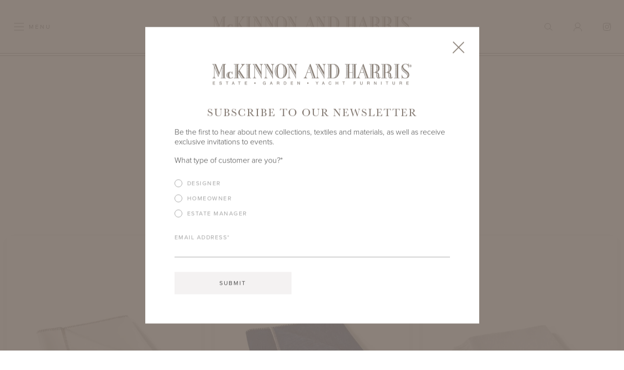

--- FILE ---
content_type: text/html; charset=UTF-8
request_url: https://www.mckinnonharris.com/accessories/deck-blankets
body_size: 11049
content:


<!doctype html>


<html lang="en">

    <head>
                    <script class="_iub_cs_activate" type="text/plain">
                (function (m, a, z, e) {
                    var s, t;
                    try {
                        t = m.sessionStorage.getItem('maze-us');
                    } catch (err) {}
                    if (!t) {
                        t = new Date().getTime();
                        try {
                            m.sessionStorage.setItem('maze-us', t);
                        } catch (err) {}
                    }
                    s = a.createElement('script');
                    s.src = z + '?apiKey=' + e;
                    s.async = true;
                    a.getElementsByTagName('head')[0].appendChild(s);
                    m.mazeUniversalSnippetApiKey = e;
                })(window, document, 'https://snippet.maze.co/maze-universal-loader.js', 'f903144a-473f-4ef2-8f7d-65b5a100ac30');
            </script>
                <meta charset="utf-8">
        <meta name="viewport" content="width=device-width,initial-scale=1.0,minimal-ui">
        <link rel="apple-touch-icon" sizes="180x180" href="/apple-touch-icon.png">
        <link rel="icon" type="image/png" sizes="32x32" href="/favicon-32x32.png">
        <link rel="icon" type="image/png" sizes="16x16" href="/favicon-16x16.png">
        <link rel="shortcut icon" href="/favicon.ico">
        <link rel="manifest" href="/site.webmanifest" crossorigin="use-credentials">
        <link rel="preconnect" href="https://p.typekit.net">
        <link rel="preload" href="https://use.typekit.net/dlt1xyl.css" as="style">
        <link rel="stylesheet" href="/assets/main.css?id=f62d5a74eb54f41399d0">
        <style>
            /* custom per-page styles */
                                        </style> 
        <!-- Algolia Credentials -->
        <script type="0e88761c9c3ea1f6280182ec-text/javascript">
            window.algolia = {
                app_id: "BAYK2Z7K07",
                api_key: "289166570926daaf08c4c0ad6138f1c9",
                prefix: "production"
            }
        </script>
        <!-- iubenda.com -->
        <script type="0e88761c9c3ea1f6280182ec-text/javascript">
            var _iub = _iub || [];
            _iub.csConfiguration = {"ccpaAcknowledgeOnDisplay":true,"consentOnContinuedBrowsing":false,"countryDetection":true,"enableCcpa":true,"floatingPreferencesButtonDisplay":"anchored-center-right","invalidateConsentWithoutLog":true,"lang":"en","perPurposeConsent":true,"siteId":2620276,"whitelabel":false,"cookiePolicyId":82048541, "banner":{ "acceptButtonDisplay":true,"backgroundOverlay":true,"closeButtonDisplay":false,"customizeButtonDisplay":true,"explicitWithdrawal":true,"listPurposes":true,"position":"bottom","rejectButtonDisplay":true,"backgroundColor":"#fff","textColor":"#4a4a4a","acceptButtonColor":"#7F746C","rejectButtonColor":"#f4f2f2","rejectButtonCaptionColor":"#4a4a4a","customizeButtonColor":"#fff","customizeButtonCaptionColor":"#4a4a4a","content":"<p class='iub-p'>We and selected third parties use cookies or similar technologies for technical purposes and, with your consent, for other purposes as specified in the <a href='/cookie-policy' target='_blank'>cookie policy</a>. You can freely give, deny, or withdraw your consent at any time by clicking &quot;<a href='javascript:void();' class='iubenda-cs-preferences-link'>Your Consent Preferences</a>&quot; in the footer.</p>" }};
        </script>
        <script src="//cdn.iubenda.com/cs/ccpa/stub.js" type="0e88761c9c3ea1f6280182ec-text/javascript"></script>
        <script src="//cdn.iubenda.com/cs/iubenda_cs.js" charset="UTF-8" async type="0e88761c9c3ea1f6280182ec-text/javascript"></script>
        <script type="0e88761c9c3ea1f6280182ec-text/javascript">var _iub = _iub || {}; _iub.cons_instructions = _iub.cons_instructions || []; _iub.cons_instructions.push(["init", {api_key: "cBWV0dWz4VXHSd2iU0yoUA4CPllMTxSS"}]);</script>
        <script src="https://cdn.iubenda.com/cons/iubenda_cons.js" async type="0e88761c9c3ea1f6280182ec-text/javascript"></script>
        <script type="0e88761c9c3ea1f6280182ec-text/javascript">
            window.userIP = '18.226.187.4';
            window.internalIPs = ["192.168.202.1","100.7.121.50","100.7.121.51","100.7.121.52","100.7.121.53","100.7.121.54"];
        </script>
                    <script class="_iub_cs_activate" type="text/plain">
                dataLayer = [];
                (function(w,d,s,l,i){w[l]=w[l]||[];w[l].push({'gtm.start':
                new Date().getTime(),event:'gtm.js'});var f=d.getElementsByTagName(s)[0],
                j=d.createElement(s),dl=l!='dataLayer'?'&l='+l:'';j.async=true;j.src=
                'https://www.googletagmanager.com/gtm.js?id='+i+dl;f.parentNode.insertBefore(j,f);
                })(window,document,'script','dataLayer','GTM-NFSNC38');
            </script>
            <!-- Facebook Pixel Code -->
            <script class="_iub_cs_activate" type="text/plain">
                !function(f,b,e,v,n,t,s)
                {if(f.fbq)return;n=f.fbq=function(){n.callMethod?
                n.callMethod.apply(n,arguments):n.queue.push(arguments)};
                if(!f._fbq)f._fbq=n;n.push=n;n.loaded=!0;n.version='2.0';
                n.queue=[];t=b.createElement(e);t.async=!0;
                t.src=v;s=b.getElementsByTagName(e)[0];
                s.parentNode.insertBefore(t,s)}(window,document,'script',
                'https://connect.facebook.net/en_US/fbevents.js');
                fbq('init', '515977813902973'); 
                fbq('track', 'PageView');
                                </script>
            <!-- End Facebook Pixel Code -->
            <!-- Pinterest Tag -->
            <script class="_iub_cs_activate" type="text/plain">
                !function(e){if(!window.pintrk){window.pintrk = function () {
                window.pintrk.queue.push(Array.prototype.slice.call(arguments))};var
                n=window.pintrk;n.queue=[],n.version="3.0";var
                t=document.createElement("script");t.async=!0,t.src=e;var
                r=document.getElementsByTagName("script")[0];
                r.parentNode.insertBefore(t,r)}}("https://s.pinimg.com/ct/core.js");
                pintrk('load', '2613035500017');
                pintrk('page');
                            </script>
            <!-- end Pinterest Tag -->
            <title>Deck Blankets | McKinnon and Harris Outdoor Blankets | McKinnon and Harris</title><meta name="generator" content="SEOmatic">
<meta name="keywords" content="McKinnon and Harris,high performance,aluminum,outdoor furniture,estates,gardens,yachts">
<meta name="description" content="Handcrafted in Italy, our outdoor blankets are sumptuously soft and incredibly cozy, exuding elegant style. Learn more about our luxury outdoor blankets…">
<meta name="referrer" content="no-referrer-when-downgrade">
<meta name="robots" content="all">
<meta content="a.969199153184637" property="fb:profile_id">
<meta content="en_US" property="og:locale">
<meta content="McKinnon and Harris" property="og:site_name">
<meta content="website" property="og:type">
<meta content="https://www.mckinnonharris.com/accessories/deck-blankets" property="og:url">
<meta content="Deck Blankets | McKinnon and Harris Outdoor Blankets" property="og:title">
<meta content="Handcrafted in Italy, our outdoor blankets are sumptuously soft and incredibly cozy, exuding elegant style. Learn more about our luxury outdoor blankets…" property="og:description">
<meta content="https://assets.mckinnonharris.com/[base64]?mtime=1659387080" property="og:image">
<meta content="1200" property="og:image:width">
<meta content="630" property="og:image:height">
<meta content="McKinnon and Harris logo." property="og:image:alt">
<meta name="twitter:card" content="summary_large_image">
<meta name="twitter:site" content="@mckinnonandharris">
<meta name="twitter:creator" content="@mckinnonandharris">
<meta name="twitter:title" content="Deck Blankets | McKinnon and Harris Outdoor Blankets">
<meta name="twitter:description" content="Handcrafted in Italy, our outdoor blankets are sumptuously soft and incredibly cozy, exuding elegant style. Learn more about our luxury outdoor blankets…">
<meta name="twitter:image" content="https://assets.mckinnonharris.com/[base64]?mtime=1659387080">
<meta name="twitter:image:width" content="800">
<meta name="twitter:image:height" content="418">
<meta name="twitter:image:alt" content="McKinnon and Harris logo.">
<link href="https://www.mckinnonharris.com/accessories/deck-blankets" rel="canonical">
<link href="https://www.mckinnonharris.com/" rel="home"></head>

    <body class="">
        
        <a href="#main-content" class="seo">Skip to content</a>
    
            
        <header>
            <div class="wrapper cleared">
                <div class="border cleared">
                    <div class="border cleared">
                        <a href="/" class="logo color">
                            <picture>
                                <source srcset="/assets/images/logo-color-410.png, /assets/images/logo-color-820.png 2x" media="(min-width:1000px)">
                                <source srcset="/assets/images/logo-color-300.png, /assets/images/logo-color-600.png 2x" media="(min-width:550px)">
                                <img srcset="/assets/images/logo-color-220.png, /assets/images/logo-color-440.png 2x" alt="McKinnon and Harris">
                            </picture>
                        </a>
                        <a href="/" class="logo white">
                            <picture>
                                <source srcset="/assets/images/logo-white-410.png, /assets/images/logo-white-820.png 2x" media="(min-width:1000px)">
                                <source srcset="/assets/images/logo-white-300.png, /assets/images/logo-white-600.png 2x" media="(min-width:550px)">
                                <img srcset="/assets/images/logo-white-220.png, /assets/images/logo-white-440.png 2x" alt="McKinnon and Harris">
                            </picture>
                        </a>
                        <a href="#navigation" class="toggle-menu hamburger hamburger--squeeze" aria-expanded="false" aria-controls="navigation">
                            <span class="hamburger-box"><span class="hamburger-inner"></span></span>
                            <span class="label">Menu</span>
                        </a>
                        <div class="utility-nav">
                            <a href="#search" class="toggle-search" aria-expanded="false" aria-controls="search">
                                <span class="svg"><svg width="17px" height="16px" viewBox="0 0 17 16" version="1.1" xmlns="http://www.w3.org/2000/svg" xmlns:xlink="http://www.w3.org/1999/xlink"><g stroke="none" stroke-width="1" fill="none" fill-rule="evenodd"><g transform="translate(-1577.000000, -51.000000)" fill-rule="nonzero" stroke="#4A4A4A"><g><g transform="translate(1578.000000, 52.000000)"><circle cx="6" cy="6" r="6"></circle><path d="M10.5,10.5 L15.5,14.5" stroke-linecap="square"></path></g></g></g></g></svg></span>
                                <span class="label">Search</span>
                            </a>
                            <span id="blitz-inject-1" class=" blitz-inject" data-blitz-id="1" data-blitz-uri="/_dynamic" data-blitz-params="action=blitz/include/dynamic&amp;index=3873536637" data-blitz-property=""></span>
                            <span id="blitz-inject-2" class=" blitz-inject" data-blitz-id="2" data-blitz-uri="/_dynamic" data-blitz-params="action=blitz/include/dynamic&amp;index=2187451984" data-blitz-property=""></span>
                            <a href="https://www.instagram.com/mckinnonandharris" class="instagram"><span class="svg"><svg xmlns="http://www.w3.org/2000/svg" width="16" height="16" viewBox="0 0 16 16"><title>Instagram</title><g fill="none" fill-rule="evenodd"><rect width="15" height="15" x=".5" y=".5" stroke="#4A4A4A" rx="4"/><circle cx="8" cy="8" r="3.5" stroke="#4A4A4A"/><circle cx="12.75" cy="3.75" r="1" fill="#4A4A4A"/></g></svg></span></a>
                        </div><!-- /.utility-nav -->
                    </div><!-- /.border -->
                </div><!-- /.border -->
            </div><!-- /.wrapper -->
        </header>
        
        <div id="search" class="search-form" aria-hidden="true">
            <div class="wrapper cleared">
                <div id="search-box">
                    <div class="ais-SearchBox">
                        <form class="ais-SearchBox-form" novalidate action="#">
                            <input autocapitalize="off" autocomplete="off" placeholder="Search" spellcheck="false" type="text" value="" class="ais-SearchBox-input">
                            <button class="ais-SearchBox-submit" type="submit"><svg width="27px" height="25px" viewBox="0 0 27 25" version="1.1" xmlns="http://www.w3.org/2000/svg" xmlns:xlink="http://www.w3.org/1999/xlink"><title>Search</title><g stroke="none" stroke-width="1" fill="none" fill-rule="evenodd"><g transform="translate(-195.000000, -191.000000)" fill-rule="nonzero" stroke="#8C8279" stroke-width="2"><g transform="translate(196.000000, 192.000000)"><ellipse cx="9.5" cy="9" rx="9.5" ry="9"></ellipse><path d="M16.75,15.8 L24.25,22.2" stroke-linecap="square"></path></g></g></g></svg></button>
                        </form>
                    </div><!-- /.ais-SearchBox -->
                </div><!-- /#search-box -->
                <span class="escape">
                    <span class="label">Press esc to exit.</span>
                    <svg width="25px" height="24px" viewBox="0 0 25 24" version="1.1" xmlns="http://www.w3.org/2000/svg" xmlns:xlink="http://www.w3.org/1999/xlink"><title>Exit</title><g stroke="none" stroke-width="1" fill="none" fill-rule="evenodd" stroke-linecap="round"><g transform="translate(-1458.000000, -194.000000)" stroke="#8C8279" stroke-width="2"><g transform="translate(1470.500000, 206.500000) rotate(-45.000000) translate(-1470.500000, -206.500000) translate(1453.000000, 189.000000)"><path d="M18.2530483,1.93483043 L18.2530483,32.1570527"></path><path d="M32.6570527,17.1672619 L2.43483043,17.1672619"></path></g></g></g></svg>
                </span><!-- /.escape -->
                <div id="top3" class="search-results cleared">
                                    </div><!-- /.search-results -->
                <div id="header-search-init" class="searches-init">
                    <svg width="17px" height="16px" viewBox="0 0 17 16" version="1.1" xmlns="http://www.w3.org/2000/svg" xmlns:xlink="http://www.w3.org/1999/xlink"><title>Search</title><g stroke="none" stroke-width="1" fill="none" fill-rule="evenodd"><g transform="translate(-1577.000000, -51.000000)" fill-rule="nonzero" stroke="#4A4A4A"><g><g transform="translate(1578.000000, 52.000000)"><circle cx="6" cy="6" r="6"></circle><path d="M10.5,10.5 L15.5,14.5" stroke-linecap="square"></path></g></g></g></g></svg>
                    <strong>Begin typing to search.</strong>
                </div><!-- /#header-search-init -->
                <a href="/search" id="see-all-results" class="button">See All Results</a>
            </div><!-- /.wrapper -->
        </div><!-- /.search-form -->
        
        <div id="main-content">
            
            <div class="no-banner"></div>
    
    <div class="content cleared">
    
                            
                <div class="module module-text module-text-title">
        <div class="wrapper cleared">
            <h1>Deck Blankets</h1>
                    </div><!-- /.wrapper -->
    </div><!-- /.module -->
                
            
                <span id="module1329565" class="anchor"></span>
            <div class="module module-text ">
                <div class="wrapper cleared">
                    <p>McKinnon and Harris outdoor Deck Blankets exude elegant style that belies their high durability. Offered in richly textured, woven fabrics in styles and hues specifically selected from our vast collection of Italian Performance Fabrics, our curated outdoor throw blankets are furnished with decadent details of long, sumptuous fringe and polo stitching. </p>
<p>Deck blankets are available to order online and ship in approximately 2 weeks.</p>
                                                        </div><!-- /.wrapper -->
            </div><!-- /.module -->
        
            <span id="module1329566" class="anchor"></span>
        <div class="module module-furniture">
            <div class="wrapper cleared">
                <div class="furniture deck-blankets">
                    <div>
                        <div class="ais-Hits">
                            <ol class="ais-Hits-list">
                                                                                                                                                                                                                            <li class="ais-Hits-item">
                                                <div class="item">
                                                    <a href="/accessories/catalog/polo-stitch-deck-blanket/BL-7001-1010-PC7650">
                                                        <figure>
                                                                                                                                                                                                                                                                <img class="js-lazy-load lazyload" 
                                                                        src="[data-uri]" 
                                                                        data-src="https://assets.mckinnonharris.com/[base64]" 
                                                                        data-srcset="
                                                                            https://assets.mckinnonharris.com/[base64] 1x,
                                                                            https://assets.mckinnonharris.com/[base64] 2x
                                                                        "
                                                                        alt="A white outdoor deck blanket with dark brown polo stitch"
                                                                    >
                                                                                                                                                                                    </figure>
                                                        <h2>Polo Stitch Deck Blanket:<br>La Dolce Vita Swan with Terre Polo Stitch</h2>
                                                    </a>
                                                </div><!-- /.item -->
                                            </li>
                                                                                    <li class="ais-Hits-item">
                                                <div class="item">
                                                    <a href="/accessories/catalog/polo-stitch-deck-blanket/BL-7501-6250-PC1010">
                                                        <figure>
                                                                                                                                                                                                                                                                <img class="js-lazy-load lazyload" 
                                                                        src="[data-uri]" 
                                                                        data-src="https://assets.mckinnonharris.com/[base64]" 
                                                                        data-srcset="
                                                                            https://assets.mckinnonharris.com/[base64] 1x,
                                                                            https://assets.mckinnonharris.com/[base64] 2x
                                                                        "
                                                                        alt="Outdoor Deck Blanket in a dark blue color with a white polo stitch trim"
                                                                    >
                                                                                                                                                                                    </figure>
                                                        <h2>Polo Stitch Deck Blanket:<br>Teddy Bear Lapis with Swan Polo Stitch</h2>
                                                    </a>
                                                </div><!-- /.item -->
                                            </li>
                                                                                                                                                                                                                                                                        <li class="ais-Hits-item">
                                                <div class="item">
                                                    <a href="/accessories/catalog/napa-fringe-deck-blanket/BL-7208-2620-FR2620">
                                                        <figure>
                                                                                                                                                                                                                                                                <img class="js-lazy-load lazyload" 
                                                                        src="[data-uri]" 
                                                                        data-src="https://assets.mckinnonharris.com/[base64]" 
                                                                        data-srcset="
                                                                            https://assets.mckinnonharris.com/[base64] 1x,
                                                                            https://assets.mckinnonharris.com/[base64] 2x
                                                                        "
                                                                        alt="Napa Fringe Deck Blanket in Cocoon Ash"
                                                                    >
                                                                                                                                                                                    </figure>
                                                        <h2>Napa Fringe Deck Blanket:<br>Cocoon Ash</h2>
                                                    </a>
                                                </div><!-- /.item -->
                                            </li>
                                                                                    <li class="ais-Hits-item">
                                                <div class="item">
                                                    <a href="/accessories/catalog/napa-fringe-deck-blanket/BL-7208-1010-FR1010">
                                                        <figure>
                                                                                                                                                                                                                                                                <img class="js-lazy-load lazyload" 
                                                                        src="[data-uri]" 
                                                                        data-src="https://assets.mckinnonharris.com/[base64]" 
                                                                        data-srcset="
                                                                            https://assets.mckinnonharris.com/[base64] 1x,
                                                                            https://assets.mckinnonharris.com/[base64] 2x
                                                                        "
                                                                        alt="Napa Fringe Deck Blanket in Cocoon Swan"
                                                                    >
                                                                                                                                                                                    </figure>
                                                        <h2>Napa Fringe Deck Blanket:<br>Cocoon Swan</h2>
                                                    </a>
                                                </div><!-- /.item -->
                                            </li>
                                                                                                                                        </ol>
                        </div><!-- /.ais-Hits -->
                    </div><!-- /div -->
                </div><!-- /.furniture -->
            </div><!-- /.wrapper -->
        </div><!-- /.module-furniture -->
            
                
        <div id="pagination" class="pagination-links">
                    </div><!-- /.pagination-links -->
        
                
        
        
                
        
    </div><!-- /.content -->
        </div><!-- /#main-content -->
        
        <div id="navigation" class="nav-full" aria-hidden="true">
            <div class="wrapper cleared">
                <div class="nav-position">
                    <nav>
                        <ul>
                                                                                                                                                            <li class="level1 has-children">
                                        <a href="#nav-new" aria-expanded="false" aria-controls="nav-new">New <img src="/assets/images/icon-arrow-right.svg" width="7" height="11" alt=""></a>
                                        <ul id="nav-new" aria-hidden="true">
                                                                                                                                                                                                                                                                                                    <li class="level2">
                                                            <a href="https://www.mckinnonharris.com/new/furniture">Furniture</a>
                                                                                                                                                    </li>
                                                                                                                                                                                                                                                        <li class="level2">
                                                            <a href="https://www.mckinnonharris.com/new/textiles">Textiles</a>
                                                                                                                                                    </li>
                                                                                    </ul>
                                                                </li>
                                                                                    <li class="level1 has-children">                                    
                                <a href="#nav-furniture" aria-expanded="false" aria-controls="nav-furniture">Furniture <img src="/assets/images/icon-arrow-right.svg" width="7" height="11" alt=""></a>
                                <ul id="nav-furniture" aria-hidden="true">
                                    <li><a href="/furniture/new#furniture-filters" class="level2">New</a></li>
                                                                                                                <li class="level2"><a href="https://www.mckinnonharris.com/furniture/collections">Collections</a></li>
                                                                                                                                                    
                                                                                    <li class="level2 has-children">
                                                <a href="#nav-lounge" aria-expanded="false" aria-controls="nav-lounge">Lounge <img src="/assets/images/icon-arrow-right.svg" width="7" height="11" alt=""></a>
                                                                                                                                    <ul id="nav-lounge" aria-hidden="true">
                                                                                                                                                                <li class="level2"><a href="/furniture/category/club-chairs-and-ottomans#furniture-filters">Club Chairs &amp; Ottomans</a></li>
                                                                                                            <li class="level2"><a href="/furniture/category/sofas-and-settees#furniture-filters">Sofas &amp; Settees</a></li>
                                                                                                            <li class="level2"><a href="/furniture/category/sectionals#furniture-filters">Sectionals</a></li>
                                                                                                            <li class="level2"><a href="/furniture/category/coffee-tables#furniture-filters">Coffee Tables</a></li>
                                                                                                            <li class="level2"><a href="/furniture/category/side-tables#furniture-filters">Side Tables</a></li>
                                                                                                            <li class="level2"><a href="/furniture/category/rocking-chairs#furniture-filters">Rocking Chairs</a></li>
                                                                                                            <li class="level2"><a href="/furniture/category/benches#furniture-filters">Benches</a></li>
                                                                                                            <li class="level2"><a href="/furniture/category/sun-beds#furniture-filters">Sun Beds</a></li>
                                                                                                    </ul>
                                                                                   </li>
                                                                            
                                                                                    <li class="level2 has-children">
                                                <a href="#nav-dining" aria-expanded="false" aria-controls="nav-dining">Dining <img src="/assets/images/icon-arrow-right.svg" width="7" height="11" alt=""></a>
                                                                                                                                    <ul id="nav-dining" aria-hidden="true">
                                                                                                                                                                <li class="level2"><a href="/furniture/category/dining-tables#furniture-filters">Dining Tables</a></li>
                                                                                                            <li class="level2"><a href="/furniture/category/dining-chairs#furniture-filters">Dining Chairs</a></li>
                                                                                                            <li class="level2"><a href="/furniture/category/tall-tables#furniture-filters">Tall Tables</a></li>
                                                                                                            <li class="level2"><a href="/furniture/category/tall-chairs#furniture-filters">Tall Chairs</a></li>
                                                                                                            <li class="level2"><a href="/furniture/category/serving-tables#furniture-filters">Serving Tables</a></li>
                                                                                                    </ul>
                                                                                   </li>
                                                                            
                                                                                    <li class="level2 has-children">
                                                <a href="#nav-poolside" aria-expanded="false" aria-controls="nav-poolside">Poolside <img src="/assets/images/icon-arrow-right.svg" width="7" height="11" alt=""></a>
                                                                                                                                    <ul id="nav-poolside" aria-hidden="true">
                                                                                                                                                                <li class="level2"><a href="/furniture/category/chaise-lounges#furniture-filters">Chaise Lounges</a></li>
                                                                                                            <li class="level2"><a href="/furniture/category/side-tables#furniture-filters">Side Tables</a></li>
                                                                                                            <li class="level2"><a href="/furniture/category/serving-tables#furniture-filters">Serving Tables</a></li>
                                                                                                    </ul>
                                                                                   </li>
                                                                            
                                                                                    <li class="level2">
                                                <a href="/furniture/category/palm-boxes#furniture-filters">Palm Boxes</a>
                                                                                                                            </li>
                                                                            
                                                                                    <li class="level2">
                                                <a href="/furniture/category/outdoor-mirrors#furniture-filters">Outdoor Mirrors</a>
                                                                                                                            </li>
                                                                        <li class="level2"><a href="https://www.mckinnonharris.com/furniture">All Furniture</a></li>
                                                                    </ul>
                            </li>
                                                        <li class="level1 has-children">
                                <a href="#nav-textiles" aria-expanded="false" aria-controls="nav-textiles">Textiles <img src="/assets/images/icon-arrow-right.svg" width="7" height="11" alt=""></a>
                                <ul id="nav-textiles" aria-hidden="true">
                                    <li class="level2"><a href="https://www.mckinnonharris.com/textiles">All Textiles</a></li>
                                                                                                                
                                                                                    <li class="level2 has-children">
                                                <a href="#nav-italian-performance-fabrics" aria-expanded="false" aria-controls="nav-italian-performance-fabrics">Italian Performance Fabrics <img src="/assets/images/icon-arrow-right.svg" width="7" height="11" alt=""></a>
                                                                                                                                    <ul id="nav-italian-performance-fabrics" aria-hidden="true" style="max-width:330px;">
                                                    <li class="level2"><a href="/textiles/textile/italian-performance-fabrics" style="white-space:normal;">All Italian Performance Fabrics</a></li>
                                                                                                                                                                <li class="level2"><a href="/textiles/featured/toccare">Toccare Collection</a></li>
                                                                                                    </ul>
                                                <div class="figcaption" style="font-style:normal;letter-spacing:normal;text-transform:none;padding:0;">Available by the Yard</div>
                                                                                   </li>
                                                                            
                                                                                    <li class="level2">
                                                <a href="/textiles/textile/batyline">Batyline®</a>
                                                                                                                            </li>
                                                                            
                                                                                    <li class="level2">
                                                <a href="/textiles/textile/aqualeather">Aqualeather®</a>
                                                                                                                            </li>
                                                                                                                                            </ul>
                            </li>
                                                                                                                                                            <li class="level1 has-children">
                                        <a href="#nav-accessories" aria-expanded="false" aria-controls="nav-accessories">All Accessories <img src="/assets/images/icon-arrow-right.svg" width="7" height="11" alt=""></a>
                                        <ul id="nav-accessories" aria-hidden="true">
                                                                                            <li class="level2"><a href="https://www.mckinnonharris.com/accessories">All Accessories</a></li>
                                                                                                                                                                                                                                                                                                    <li class="level2">
                                                            <a href="https://www.mckinnonharris.com/accessories/leggett-lanterns">Leggett Lanterns</a>
                                                                                                                                                    </li>
                                                                                                                                                                                                                                                        <li class="level2">
                                                            <a href="https://www.mckinnonharris.com/accessories/deck-blankets">Deck Blankets</a>
                                                                                                                                                    </li>
                                                                                                                                                                                                                                                        <li class="level2">
                                                            <a href="https://www.mckinnonharris.com/accessories/throw-pillows">Throw Pillows</a>
                                                                                                                                                    </li>
                                                                                                                                                                                                                                                        <li class="level2">
                                                            <a href="https://www.mckinnonharris.com/accessories/protective-covers">Protective Covers</a>
                                                                                                                                                    </li>
                                                                                    </ul>
                                                                </li>
                                                                                                                                <li class="level1 has-children">
                                        <a href="#nav-materials" aria-expanded="false" aria-controls="nav-materials">Materials <img src="/assets/images/icon-arrow-right.svg" width="7" height="11" alt=""></a>
                                        <ul id="nav-materials" aria-hidden="true">
                                                                                                                                                                                                                                                                                                    <li class="level2">
                                                            <a href="https://www.mckinnonharris.com/materials/finishes">Finish Colors</a>
                                                                                                                                                    </li>
                                                                                                                                                                                                                                                        <li class="level2">
                                                            <a href="https://www.mckinnonharris.com/materials/marmi-natural-stone">Natural Stone Tops</a>
                                                                                                                                                    </li>
                                                                                                                                                                                                                                                        <li class="level2">
                                                            <a href="https://www.mckinnonharris.com/materials/custom-mosaic-tops">Custom Mosaic Tops</a>
                                                                                                                                                    </li>
                                                                                                                                                                                                                                                        <li class="level2">
                                                            <a href="https://www.mckinnonharris.com/materials/technical-stone">Technical Stone Tops</a>
                                                                                                                                                    </li>
                                                                                    </ul>
                                                                </li>
                                                                                                                                                                        <li class="level1">
                                            <a href="https://www.mckinnonharris.com/custom-design">Custom Design</a>
                                                                                                    </li>
                                                                                                                                <li class="level1 has-children">
                                        <a href="#nav-inspiration" aria-expanded="false" aria-controls="nav-inspiration">Inspiration <img src="/assets/images/icon-arrow-right.svg" width="7" height="11" alt=""></a>
                                        <ul id="nav-inspiration" aria-hidden="true">
                                                                                                                                                                                                                                                                                                    <li class="level2">
                                                            <a href="https://www.mckinnonharris.com/inspiration/2026-artist-in-residence-blackwell-botanicals">2026 Artist in Residence</a>
                                                                                                                                                    </li>
                                                                                                                                                                                                                                                        <li class="level2">
                                                            <a href="https://www.mckinnonharris.com/inspiration/travel-guides">Travel</a>
                                                                                                                                                    </li>
                                                                                                                                                                                                                                                        <li class="level2">
                                                            <a href="https://www.mckinnonharris.com/inspiration/designer-installations">Designer Installations</a>
                                                                                                                                                    </li>
                                                                                                                                                                                                                                                        <li class="level2">
                                                            <a href="https://www.mckinnonharris.com/inspiration/our-journal">Our Journal</a>
                                                                                                                                                    </li>
                                                                                                                                                                                                                                                        <li class="level2">
                                                            <a href="https://www.mckinnonharris.com/inspiration/our-gallery">Our Gallery</a>
                                                                                                                                                    </li>
                                                                                                                                                                                                                                                        <li class="level2">
                                                            <a href="https://www.mckinnonharris.com/inspiration/video-library">Video Library</a>
                                                                                                                                                    </li>
                                                                                                                                                                                                                                                        <li class="level2">
                                                            <a href="https://www.mckinnonharris.com/inspiration/lookbooks">Lookbooks</a>
                                                                                                                                                    </li>
                                                                                    </ul>
                                                                </li>
                                                                                                                                <li class="level1 has-children">
                                        <a href="#nav-our-story" aria-expanded="false" aria-controls="nav-our-story">Our Story <img src="/assets/images/icon-arrow-right.svg" width="7" height="11" alt=""></a>
                                        <ul id="nav-our-story" aria-hidden="true">
                                                                                            <li class="level2"><a href="https://www.mckinnonharris.com/our-story">Our Story</a></li>
                                                                                                                                                                                                                                                                                                    <li class="level2">
                                                            <a href="https://www.mckinnonharris.com/our-story/history">Our History</a>
                                                                                                                                                    </li>
                                                                                                                                                                                                                                                        <li class="level2">
                                                            <a href="https://www.mckinnonharris.com/our-story/why-we-are-different">Why We Are Different</a>
                                                                                                                                                    </li>
                                                                                                                                                                                                                                                        <li class="level2">
                                                            <a href="https://www.mckinnonharris.com/our-story/craftsmanship">Craftsmanship</a>
                                                                                                                                                    </li>
                                                                                                                                                                                                                                                        <li class="level2">
                                                            <a href="https://www.mckinnonharris.com/our-story/sustainability">Sustainability</a>
                                                                                                                                                    </li>
                                                                                                                                                                                                                                                                                                </li>
                                                                                                                                                                                                                                                                                                </li>
                                                                                                                                                                                                                                                                                                </li>
                                                                                    </ul>
                                                                </li>
                                                                                                                                <li class="level1 has-children">
                                        <a href="#nav-locations" aria-expanded="false" aria-controls="nav-locations">Contact &amp; Locations <img src="/assets/images/icon-arrow-right.svg" width="7" height="11" alt=""></a>
                                        <ul id="nav-locations" aria-hidden="true">
                                                                                                                                                                                                                                                                                                    <li class="level2">
                                                            <a href="https://www.mckinnonharris.com/locations/showrooms">Showrooms</a>
                                                                                                                                                    </li>
                                                                                                                                                                                                                                                        <li class="level2">
                                                            <a href="https://www.mckinnonharris.com/locations/partners">Partner Locations</a>
                                                                                                                                                    </li>
                                                                                                                                                                                                                                                        <li class="level2">
                                                            <a href="https://www.mckinnonharris.com/locations/sales">Sales Offices</a>
                                                                                                                                                    </li>
                                                                                                                                                                                                                                                        <li class="level2">
                                                            <a href="https://www.mckinnonharris.com/locations/request-a-private-showing">Request a Private Showing</a>
                                                                                                                                                    </li>
                                                                                    </ul>
                                                                </li>
                                                                                                                                                                                                </li>
                                                                                                                                                                                                </li>
                                                                                                                                                                        <li class="level1">
                                            <a href="https://www.mckinnonharris.com/care-and-maintenance">Care &amp; Maintenance</a>
                                                                                                    </li>
                                                                                                                                                                                                </li>
                                                                                                                                                                                                </li>
                                                                                                                                                                                                </li>
                                                                                                                                                                                                </li>
                                                                                                                                                                                                </li>
                                                                                                                                                                                                </li>
                                                                                                                                                                                                </li>
                                                                                                                                                                                                </li>
                                                    </ul>
                    </nav>
                </div><!-- /.nav-position -->
            </div><!-- /.wrapper -->
        </div><!-- /.nav-full -->

        <a href="#subscribe" id="js-auto-subscribe" class="auto-subscribe">Subscribe To Our Newsletter</a>
<div id="subscribe" class="modal">
    <div class="modal-login modal-subscribe">
        <a href="" class="exit toggle-subscribe"><svg width="25px" height="24px" viewBox="0 0 25 24" version="1.1" xmlns="http://www.w3.org/2000/svg" xmlns:xlink="http://www.w3.org/1999/xlink"><title>Exit</title><g stroke="none" stroke-width="1" fill="none" fill-rule="evenodd" stroke-linecap="round"><g transform="translate(-1458.000000, -194.000000)" stroke="#8C8279" stroke-width="2"><g transform="translate(1470.500000, 206.500000) rotate(-45.000000) translate(-1470.500000, -206.500000) translate(1453.000000, 189.000000)"><path d="M18.2530483,1.93483043 L18.2530483,32.1570527"></path><path d="M32.6570527,17.1672619 L2.43483043,17.1672619"></path></g></g></g></svg></a>
        <div class="right">
            <div class="align">
                <img src="/assets/images/logo-color-820.png" alt="McKinnon and Harris" width="820" height="88">
                <p class="h3">Subscribe To Our Newsletter</p>
                                                            <div class="module module-text">
                            <p>Be the first to hear about new collections, textiles and materials, as well as receive exclusive invitations to events. </p>
                        </div><!-- /.module -->
                                                    <script src="https://js.hsforms.net/forms/embed/v2.js" data-cmp-ab="2" type="0e88761c9c3ea1f6280182ec-text/javascript"></script>
<script data-cmp-ab="2" type="0e88761c9c3ea1f6280182ec-text/javascript">
    hbspt.forms.create({
        region: "na1",
        portalId: "46329973",
        formId: "da7312a2-aaa1-475a-b6f2-f70257375c56"
    });
</script>            </div><!-- /.align -->
        </div><!-- /.right -->
    </div><!-- /.modal-login -->
</div><!-- /.modal -->        
        <div class="modal-overlay"></div>
        <div class="nav-overlay"></div>
        
        <footer id="footer">
        
            <div class="wrapper cleared">
                <div class="border cleared">
            
                    <div class="col cleared">
                        <div class="trade">
                            <nav>
                                <span id="blitz-inject-3" class=" blitz-inject" data-blitz-id="3" data-blitz-uri="/_dynamic" data-blitz-params="action=blitz/include/dynamic&amp;index=3155093110" data-blitz-property=""></span>
                            </nav>
                        </div><!-- /.trade -->
                    </div><!-- /.col -->

                    <nav class="col">
                        <ul>
                                                                                                                                                                                                                            <li><a href="https://www.mckinnonharris.com/locations/showrooms">Showrooms</a></li>
                                                                                                                                                                                                                                                                            <li><a href="https://www.mckinnonharris.com/care-and-maintenance">Care &amp; Maintenance</a></li>
                                                                                                                                                                                                                                                                            <li><a href="https://www.mckinnonharris.com/our-story/faq">FAQ</a></li>
                                                                                                                                                                                                                                                                            <li><a href="https://www.mckinnonharris.com/our-story/careers">Careers</a></li>
                                                                                                                                                                                        <li><a href="https://www.mckinnonharris.com/journal">Our Journal</a></li>
                                                                                                                                                <li><a href="https://www.mckinnonharris.com/video-library">Video Library</a></li>
                                                                                                                                                <li><a href="https://www.instagram.com/mckinnonandharris/?hl=en">Instagram</a></li>
                                                                                                                                                <li><a href="https://www.mckinnonharris.com/locations/showrooms/richmond">Press Inquiries</a></li>
                                                                                                                            <li><a href="/product-registration">Product Registration</a></li>
                                                                                        <li><a href="https://www.mckinnonharris.com/warranty">Warranty</a></li>                                
                                                                                                                    <li><a href="https://assets.mckinnonharris.com/textiles/2024-Textile-Terms-and-Conditions.pdf">Terms and Conditions</a></li>
                                                                                                                    <li><a href="https://www.mckinnonharris.com/privacy-policy">Privacy Policy</a></li>
                                                                                                                    <li><a href="https://www.mckinnonharris.com/accessibility">Accessibility</a></li>
                                                                                                                    <li><a href="https://www.mckinnonharris.com/cookie-policy">Cookie Policy</a></li>
                                                        <li><a href="javascript:void();" class="iubenda-cs-preferences-link">Your Consent Preferences</a></li>
                        </ul>
                    </nav>

                                            <p class="contact">
                                                            <a href="tel:+18043582385">804 358 2385</a>
                                                        <br>                                                            <a href="/cdn-cgi/l/email-protection#b7dfd2dbdbd8f7dad4dcded9d9d8d9dfd6c5c5dec499d4d8da"><span class="__cf_email__" data-cfemail="1a727f7676755a7779717374747574727b6868736934797577">[email&#160;protected]</span></a>
                                                    </p>
                                        
                    <p><small>&copy; 2026 McKinnon and Harris</small></p>
                
                </div><!-- /.border -->
            </div><!-- /.wrapper -->

                        
        </footer>

		<script data-cfasync="false" src="/cdn-cgi/scripts/5c5dd728/cloudflare-static/email-decode.min.js"></script><script class="_iub_cs_activate" type="text/plain">
			var ALGOLIA_INSIGHTS_SRC = "https://cdn.jsdelivr.net/npm/search-insights@2.0.1";
			!function(e,a,t,n,s,i,c){e.AlgoliaAnalyticsObject=s,e[s]=e[s]||function(){
			(e[s].queue=e[s].queue||[]).push(arguments)},i=a.createElement(t),c=a.getElementsByTagName(t)[0],
			i.async=1,i.src=n,c.parentNode.insertBefore(i,c)
			}(window,document,"script",ALGOLIA_INSIGHTS_SRC,"aa");
			aa('init', {
				appId: 'BAYK2Z7K07',
				apiKey: '289166570926daaf08c4c0ad6138f1c9',
                useCookie: true,
			});
		</script>
        <script src="/assets/main.js?id=e15a73328bbfa52ef39f" type="0e88761c9c3ea1f6280182ec-text/javascript"></script>
        <script src="/assets/cookie.js" type="0e88761c9c3ea1f6280182ec-text/javascript"></script>
                            <script class="_iub_cs_activate" type="text/plain">
                if (Cookies.get('prod-subscribe-seen_v7') == 'yes') {
                    // Do nothing.
                }
                else {
                    document.getElementById('js-auto-subscribe').addEventListener('click', function(e){
                        e.preventDefault();
                    });
                    document.getElementById('js-auto-subscribe').click();
                    Cookies.set('prod-subscribe-seen_v7', 'yes', { expires: 90 });
                }
            </script>
                
                
        <script class="_iub_cs_activate" type="text/plain">(function(ss,ex){ window.ldfdr=window.ldfdr||function(){(ldfdr._q=ldfdr._q||[]).push([].slice.call(arguments));}; (function(d,s){ fs=d.getElementsByTagName(s)[0]; function ce(src){ var cs=d.createElement(s); cs.src=src; cs.async=1; fs.parentNode.insertBefore(cs,fs); }; ce('https://sc.lfeeder.com/lftracker_v1_'+ss+(ex?'_'+ex:'')+'.js'); })(document,'script'); })('kn9Eq4RyLMr7RlvP');</script>
        <script class="_iub_cs_activate" type="text/plain">
            window._mfq = window._mfq || [];
            (function() {
                var mf = document.createElement("script");
                mf.type = "text/javascript"; mf.async = true;
                mf.src = "//cdn.mouseflow.com/projects/3dce660e-7d50-4c10-af15-c01055ca334b.js";
                document.getElementsByTagName("head")[0].appendChild(mf);
            })();
        </script>
        <script src="//js.hs-scripts.com/46329973.js" id="hs-script-loader" class="_iub_cs_activate" type="text/plain" async defer></script>
    <script type="application/ld+json">{"@context":"https://schema.org","@graph":[{"@type":"WebPage","author":{"@id":"#identity"},"copyrightHolder":{"@id":"#identity"},"copyrightYear":"2022","creator":{"@id":"#creator"},"dateCreated":"2022-01-10T09:03:41-05:00","dateModified":"2024-12-12T10:36:56-05:00","datePublished":"2022-01-10T09:02:00-05:00","description":"Handcrafted in Italy, our outdoor blankets are sumptuously soft and incredibly cozy, exuding elegant style. Learn more about our luxury outdoor blankets and throws.","headline":"Deck Blankets | McKinnon and Harris Outdoor Blankets","image":{"@type":"ImageObject","url":"https://assets.mckinnonharris.com/[base64]?mtime=1659387080"},"inLanguage":"en-us","mainEntityOfPage":"https://www.mckinnonharris.com/accessories/deck-blankets","name":"Deck Blankets | McKinnon and Harris Outdoor Blankets","publisher":{"@id":"#creator"},"url":"https://www.mckinnonharris.com/accessories/deck-blankets"},{"@id":"#identity","@type":"Product","image":{"@type":"ImageObject","height":"225","url":"https://assets.mckinnonharris.com/download.jpg?mtime=20200615141117","width":"225"},"logo":{"@type":"ImageObject","height":"60","url":"https://assets.mckinnonharris.com/[base64]?mtime=1592244677","width":"60"},"name":"McKinnon and Harris"},{"@id":"#creator","@type":"Organization"},{"@type":"BreadcrumbList","description":"Breadcrumbs list","itemListElement":[{"@type":"ListItem","item":"https://www.mckinnonharris.com/","name":"Home","position":1},{"@type":"ListItem","item":"https://www.mckinnonharris.com/accessories","name":"All Accessories","position":2},{"@type":"ListItem","item":"https://www.mckinnonharris.com/accessories/deck-blankets","name":"Deck Blankets","position":3}],"name":"Breadcrumbs"}]}</script><script type="0e88761c9c3ea1f6280182ec-text/javascript">var __awaiter = (this && this.__awaiter) || function (thisArg, _arguments, P, generator) {
    function adopt(value) { return value instanceof P ? value : new P(function (resolve) { resolve(value); }); }
    return new (P || (P = Promise))(function (resolve, reject) {
        function fulfilled(value) { try { step(generator.next(value)); } catch (e) { reject(e); } }
        function rejected(value) { try { step(generator["throw"](value)); } catch (e) { reject(e); } }
        function step(result) { result.done ? resolve(result.value) : adopt(result.value).then(fulfilled, rejected); }
        step((generator = generator.apply(thisArg, _arguments || [])).next());
    });
};
addInjectScriptEventListener();
function addInjectScriptEventListener() {
    const injectScriptEvent = 'DOMContentLoaded';
    if (injectScriptEvent === 'load') {
        window.addEventListener('load', injectElements, { once: true });
    }
    else {
        document.addEventListener(injectScriptEvent, injectElements, { once: true });
    }
}
function injectElements() {
    return __awaiter(this, void 0, void 0, function* () {
        if (!document.dispatchEvent(new CustomEvent('beforeBlitzInjectAll', {
            cancelable: true,
        }))) {
            return;
        }
        const elements = document.querySelectorAll('.blitz-inject:not(.blitz-inject--injected)');
        const injectElements = {};
        const promises = [];
        elements.forEach(element => {
            var _a;
            const injectElement = {
                element: element,
                id: element.getAttribute('data-blitz-id'),
                uri: element.getAttribute('data-blitz-uri'),
                params: element.getAttribute('data-blitz-params'),
                property: element.getAttribute('data-blitz-property'),
            };
            if (document.dispatchEvent(new CustomEvent('beforeBlitzInject', {
                cancelable: true,
                detail: injectElement,
            }))) {
                const url = injectElement.uri + (injectElement.params ? (injectElement.uri.indexOf('?') !== -1 ? '&' : '?') + injectElement.params : '');
                injectElements[url] = (_a = injectElements[url]) !== null && _a !== void 0 ? _a : [];
                injectElements[url].push(injectElement);
            }
        });
        for (const url in injectElements) {
            promises.push(replaceUrls(url, injectElements[url]));
        }
        yield Promise.all(promises);
        document.dispatchEvent(new CustomEvent('afterBlitzInjectAll'));
    });
}
function replaceUrls(url, injectElements) {
    return __awaiter(this, void 0, void 0, function* () {
        const response = yield fetch(url);
        if (response.status >= 300) {
            return null;
        }
        const responseText = yield response.text();
        let responseJson;
        if (url.indexOf('blitz/csrf/json') !== -1) {
            responseJson = JSON.parse(responseText);
        }
        injectElements.forEach(injectElement => {
            var _a;
            if (injectElement.property) {
                injectElement.element.innerHTML = (_a = responseJson[injectElement.property]) !== null && _a !== void 0 ? _a : '';
            }
            else {
                injectElement.element.innerHTML = responseText;
            }
            injectElement.element.classList.add('blitz-inject--injected');
            document.dispatchEvent(new CustomEvent('afterBlitzInject', {
                detail: injectElement,
            }));
        });
    });
};
;</script><script src="/cdn-cgi/scripts/7d0fa10a/cloudflare-static/rocket-loader.min.js" data-cf-settings="0e88761c9c3ea1f6280182ec-|49" defer></script></body>
</html>

--- FILE ---
content_type: text/html; charset=UTF-8
request_url: https://www.mckinnonharris.com/_dynamic?action=blitz/include/dynamic&index=3873536637
body_size: 416
content:
    <a href="/members/login" class="toggle-login js-toggle-login-blitz" aria-expanded="false" aria-controls="login">
        <span class="svg"><svg width="18px" height="18px" viewBox="0 0 18 18" version="1.1" xmlns="http://www.w3.org/2000/svg" xmlns:xlink="http://www.w3.org/1999/xlink"><g stroke="none" stroke-width="1" fill="none" fill-rule="evenodd"><g transform="translate(-1623.000000, -49.000000)" fill-rule="nonzero" stroke="#4A4A4A"><g><g transform="translate(1624.000000, 50.000000)"><circle cx="8" cy="5" r="5"></circle><path d="M0,17 C0.31628125,12.3333333 3.0332024,10 8.15076345,10 C13.2683245,10 15.8847367,12.3333333 16,17"></path></g></g></g></g></svg></span>
        <span class="label">Login</span>
    </a>


--- FILE ---
content_type: text/html; charset=UTF-8
request_url: https://www.mckinnonharris.com/_dynamic?action=blitz/include/dynamic&index=3155093110
body_size: 173
content:
<ul>
            <li><a href="/members/login" class="toggle-login js-toggle-login-blitz">Login</a></li>
        <li><a href="/members/register">Trade Account Registration</a></li>
                    <li><a href="https://www.mckinnonharris.com/subscribe">Subscribe To Our Newsletter</a></li>
    </ul>

--- FILE ---
content_type: text/html; charset=utf-8
request_url: https://www.google.com/recaptcha/enterprise/anchor?ar=1&k=6LdGZJsoAAAAAIwMJHRwqiAHA6A_6ZP6bTYpbgSX&co=aHR0cHM6Ly93d3cubWNraW5ub25oYXJyaXMuY29tOjQ0Mw..&hl=en&v=PoyoqOPhxBO7pBk68S4YbpHZ&size=invisible&badge=inline&anchor-ms=20000&execute-ms=30000&cb=cf2hngmzrjem
body_size: 48721
content:
<!DOCTYPE HTML><html dir="ltr" lang="en"><head><meta http-equiv="Content-Type" content="text/html; charset=UTF-8">
<meta http-equiv="X-UA-Compatible" content="IE=edge">
<title>reCAPTCHA</title>
<style type="text/css">
/* cyrillic-ext */
@font-face {
  font-family: 'Roboto';
  font-style: normal;
  font-weight: 400;
  font-stretch: 100%;
  src: url(//fonts.gstatic.com/s/roboto/v48/KFO7CnqEu92Fr1ME7kSn66aGLdTylUAMa3GUBHMdazTgWw.woff2) format('woff2');
  unicode-range: U+0460-052F, U+1C80-1C8A, U+20B4, U+2DE0-2DFF, U+A640-A69F, U+FE2E-FE2F;
}
/* cyrillic */
@font-face {
  font-family: 'Roboto';
  font-style: normal;
  font-weight: 400;
  font-stretch: 100%;
  src: url(//fonts.gstatic.com/s/roboto/v48/KFO7CnqEu92Fr1ME7kSn66aGLdTylUAMa3iUBHMdazTgWw.woff2) format('woff2');
  unicode-range: U+0301, U+0400-045F, U+0490-0491, U+04B0-04B1, U+2116;
}
/* greek-ext */
@font-face {
  font-family: 'Roboto';
  font-style: normal;
  font-weight: 400;
  font-stretch: 100%;
  src: url(//fonts.gstatic.com/s/roboto/v48/KFO7CnqEu92Fr1ME7kSn66aGLdTylUAMa3CUBHMdazTgWw.woff2) format('woff2');
  unicode-range: U+1F00-1FFF;
}
/* greek */
@font-face {
  font-family: 'Roboto';
  font-style: normal;
  font-weight: 400;
  font-stretch: 100%;
  src: url(//fonts.gstatic.com/s/roboto/v48/KFO7CnqEu92Fr1ME7kSn66aGLdTylUAMa3-UBHMdazTgWw.woff2) format('woff2');
  unicode-range: U+0370-0377, U+037A-037F, U+0384-038A, U+038C, U+038E-03A1, U+03A3-03FF;
}
/* math */
@font-face {
  font-family: 'Roboto';
  font-style: normal;
  font-weight: 400;
  font-stretch: 100%;
  src: url(//fonts.gstatic.com/s/roboto/v48/KFO7CnqEu92Fr1ME7kSn66aGLdTylUAMawCUBHMdazTgWw.woff2) format('woff2');
  unicode-range: U+0302-0303, U+0305, U+0307-0308, U+0310, U+0312, U+0315, U+031A, U+0326-0327, U+032C, U+032F-0330, U+0332-0333, U+0338, U+033A, U+0346, U+034D, U+0391-03A1, U+03A3-03A9, U+03B1-03C9, U+03D1, U+03D5-03D6, U+03F0-03F1, U+03F4-03F5, U+2016-2017, U+2034-2038, U+203C, U+2040, U+2043, U+2047, U+2050, U+2057, U+205F, U+2070-2071, U+2074-208E, U+2090-209C, U+20D0-20DC, U+20E1, U+20E5-20EF, U+2100-2112, U+2114-2115, U+2117-2121, U+2123-214F, U+2190, U+2192, U+2194-21AE, U+21B0-21E5, U+21F1-21F2, U+21F4-2211, U+2213-2214, U+2216-22FF, U+2308-230B, U+2310, U+2319, U+231C-2321, U+2336-237A, U+237C, U+2395, U+239B-23B7, U+23D0, U+23DC-23E1, U+2474-2475, U+25AF, U+25B3, U+25B7, U+25BD, U+25C1, U+25CA, U+25CC, U+25FB, U+266D-266F, U+27C0-27FF, U+2900-2AFF, U+2B0E-2B11, U+2B30-2B4C, U+2BFE, U+3030, U+FF5B, U+FF5D, U+1D400-1D7FF, U+1EE00-1EEFF;
}
/* symbols */
@font-face {
  font-family: 'Roboto';
  font-style: normal;
  font-weight: 400;
  font-stretch: 100%;
  src: url(//fonts.gstatic.com/s/roboto/v48/KFO7CnqEu92Fr1ME7kSn66aGLdTylUAMaxKUBHMdazTgWw.woff2) format('woff2');
  unicode-range: U+0001-000C, U+000E-001F, U+007F-009F, U+20DD-20E0, U+20E2-20E4, U+2150-218F, U+2190, U+2192, U+2194-2199, U+21AF, U+21E6-21F0, U+21F3, U+2218-2219, U+2299, U+22C4-22C6, U+2300-243F, U+2440-244A, U+2460-24FF, U+25A0-27BF, U+2800-28FF, U+2921-2922, U+2981, U+29BF, U+29EB, U+2B00-2BFF, U+4DC0-4DFF, U+FFF9-FFFB, U+10140-1018E, U+10190-1019C, U+101A0, U+101D0-101FD, U+102E0-102FB, U+10E60-10E7E, U+1D2C0-1D2D3, U+1D2E0-1D37F, U+1F000-1F0FF, U+1F100-1F1AD, U+1F1E6-1F1FF, U+1F30D-1F30F, U+1F315, U+1F31C, U+1F31E, U+1F320-1F32C, U+1F336, U+1F378, U+1F37D, U+1F382, U+1F393-1F39F, U+1F3A7-1F3A8, U+1F3AC-1F3AF, U+1F3C2, U+1F3C4-1F3C6, U+1F3CA-1F3CE, U+1F3D4-1F3E0, U+1F3ED, U+1F3F1-1F3F3, U+1F3F5-1F3F7, U+1F408, U+1F415, U+1F41F, U+1F426, U+1F43F, U+1F441-1F442, U+1F444, U+1F446-1F449, U+1F44C-1F44E, U+1F453, U+1F46A, U+1F47D, U+1F4A3, U+1F4B0, U+1F4B3, U+1F4B9, U+1F4BB, U+1F4BF, U+1F4C8-1F4CB, U+1F4D6, U+1F4DA, U+1F4DF, U+1F4E3-1F4E6, U+1F4EA-1F4ED, U+1F4F7, U+1F4F9-1F4FB, U+1F4FD-1F4FE, U+1F503, U+1F507-1F50B, U+1F50D, U+1F512-1F513, U+1F53E-1F54A, U+1F54F-1F5FA, U+1F610, U+1F650-1F67F, U+1F687, U+1F68D, U+1F691, U+1F694, U+1F698, U+1F6AD, U+1F6B2, U+1F6B9-1F6BA, U+1F6BC, U+1F6C6-1F6CF, U+1F6D3-1F6D7, U+1F6E0-1F6EA, U+1F6F0-1F6F3, U+1F6F7-1F6FC, U+1F700-1F7FF, U+1F800-1F80B, U+1F810-1F847, U+1F850-1F859, U+1F860-1F887, U+1F890-1F8AD, U+1F8B0-1F8BB, U+1F8C0-1F8C1, U+1F900-1F90B, U+1F93B, U+1F946, U+1F984, U+1F996, U+1F9E9, U+1FA00-1FA6F, U+1FA70-1FA7C, U+1FA80-1FA89, U+1FA8F-1FAC6, U+1FACE-1FADC, U+1FADF-1FAE9, U+1FAF0-1FAF8, U+1FB00-1FBFF;
}
/* vietnamese */
@font-face {
  font-family: 'Roboto';
  font-style: normal;
  font-weight: 400;
  font-stretch: 100%;
  src: url(//fonts.gstatic.com/s/roboto/v48/KFO7CnqEu92Fr1ME7kSn66aGLdTylUAMa3OUBHMdazTgWw.woff2) format('woff2');
  unicode-range: U+0102-0103, U+0110-0111, U+0128-0129, U+0168-0169, U+01A0-01A1, U+01AF-01B0, U+0300-0301, U+0303-0304, U+0308-0309, U+0323, U+0329, U+1EA0-1EF9, U+20AB;
}
/* latin-ext */
@font-face {
  font-family: 'Roboto';
  font-style: normal;
  font-weight: 400;
  font-stretch: 100%;
  src: url(//fonts.gstatic.com/s/roboto/v48/KFO7CnqEu92Fr1ME7kSn66aGLdTylUAMa3KUBHMdazTgWw.woff2) format('woff2');
  unicode-range: U+0100-02BA, U+02BD-02C5, U+02C7-02CC, U+02CE-02D7, U+02DD-02FF, U+0304, U+0308, U+0329, U+1D00-1DBF, U+1E00-1E9F, U+1EF2-1EFF, U+2020, U+20A0-20AB, U+20AD-20C0, U+2113, U+2C60-2C7F, U+A720-A7FF;
}
/* latin */
@font-face {
  font-family: 'Roboto';
  font-style: normal;
  font-weight: 400;
  font-stretch: 100%;
  src: url(//fonts.gstatic.com/s/roboto/v48/KFO7CnqEu92Fr1ME7kSn66aGLdTylUAMa3yUBHMdazQ.woff2) format('woff2');
  unicode-range: U+0000-00FF, U+0131, U+0152-0153, U+02BB-02BC, U+02C6, U+02DA, U+02DC, U+0304, U+0308, U+0329, U+2000-206F, U+20AC, U+2122, U+2191, U+2193, U+2212, U+2215, U+FEFF, U+FFFD;
}
/* cyrillic-ext */
@font-face {
  font-family: 'Roboto';
  font-style: normal;
  font-weight: 500;
  font-stretch: 100%;
  src: url(//fonts.gstatic.com/s/roboto/v48/KFO7CnqEu92Fr1ME7kSn66aGLdTylUAMa3GUBHMdazTgWw.woff2) format('woff2');
  unicode-range: U+0460-052F, U+1C80-1C8A, U+20B4, U+2DE0-2DFF, U+A640-A69F, U+FE2E-FE2F;
}
/* cyrillic */
@font-face {
  font-family: 'Roboto';
  font-style: normal;
  font-weight: 500;
  font-stretch: 100%;
  src: url(//fonts.gstatic.com/s/roboto/v48/KFO7CnqEu92Fr1ME7kSn66aGLdTylUAMa3iUBHMdazTgWw.woff2) format('woff2');
  unicode-range: U+0301, U+0400-045F, U+0490-0491, U+04B0-04B1, U+2116;
}
/* greek-ext */
@font-face {
  font-family: 'Roboto';
  font-style: normal;
  font-weight: 500;
  font-stretch: 100%;
  src: url(//fonts.gstatic.com/s/roboto/v48/KFO7CnqEu92Fr1ME7kSn66aGLdTylUAMa3CUBHMdazTgWw.woff2) format('woff2');
  unicode-range: U+1F00-1FFF;
}
/* greek */
@font-face {
  font-family: 'Roboto';
  font-style: normal;
  font-weight: 500;
  font-stretch: 100%;
  src: url(//fonts.gstatic.com/s/roboto/v48/KFO7CnqEu92Fr1ME7kSn66aGLdTylUAMa3-UBHMdazTgWw.woff2) format('woff2');
  unicode-range: U+0370-0377, U+037A-037F, U+0384-038A, U+038C, U+038E-03A1, U+03A3-03FF;
}
/* math */
@font-face {
  font-family: 'Roboto';
  font-style: normal;
  font-weight: 500;
  font-stretch: 100%;
  src: url(//fonts.gstatic.com/s/roboto/v48/KFO7CnqEu92Fr1ME7kSn66aGLdTylUAMawCUBHMdazTgWw.woff2) format('woff2');
  unicode-range: U+0302-0303, U+0305, U+0307-0308, U+0310, U+0312, U+0315, U+031A, U+0326-0327, U+032C, U+032F-0330, U+0332-0333, U+0338, U+033A, U+0346, U+034D, U+0391-03A1, U+03A3-03A9, U+03B1-03C9, U+03D1, U+03D5-03D6, U+03F0-03F1, U+03F4-03F5, U+2016-2017, U+2034-2038, U+203C, U+2040, U+2043, U+2047, U+2050, U+2057, U+205F, U+2070-2071, U+2074-208E, U+2090-209C, U+20D0-20DC, U+20E1, U+20E5-20EF, U+2100-2112, U+2114-2115, U+2117-2121, U+2123-214F, U+2190, U+2192, U+2194-21AE, U+21B0-21E5, U+21F1-21F2, U+21F4-2211, U+2213-2214, U+2216-22FF, U+2308-230B, U+2310, U+2319, U+231C-2321, U+2336-237A, U+237C, U+2395, U+239B-23B7, U+23D0, U+23DC-23E1, U+2474-2475, U+25AF, U+25B3, U+25B7, U+25BD, U+25C1, U+25CA, U+25CC, U+25FB, U+266D-266F, U+27C0-27FF, U+2900-2AFF, U+2B0E-2B11, U+2B30-2B4C, U+2BFE, U+3030, U+FF5B, U+FF5D, U+1D400-1D7FF, U+1EE00-1EEFF;
}
/* symbols */
@font-face {
  font-family: 'Roboto';
  font-style: normal;
  font-weight: 500;
  font-stretch: 100%;
  src: url(//fonts.gstatic.com/s/roboto/v48/KFO7CnqEu92Fr1ME7kSn66aGLdTylUAMaxKUBHMdazTgWw.woff2) format('woff2');
  unicode-range: U+0001-000C, U+000E-001F, U+007F-009F, U+20DD-20E0, U+20E2-20E4, U+2150-218F, U+2190, U+2192, U+2194-2199, U+21AF, U+21E6-21F0, U+21F3, U+2218-2219, U+2299, U+22C4-22C6, U+2300-243F, U+2440-244A, U+2460-24FF, U+25A0-27BF, U+2800-28FF, U+2921-2922, U+2981, U+29BF, U+29EB, U+2B00-2BFF, U+4DC0-4DFF, U+FFF9-FFFB, U+10140-1018E, U+10190-1019C, U+101A0, U+101D0-101FD, U+102E0-102FB, U+10E60-10E7E, U+1D2C0-1D2D3, U+1D2E0-1D37F, U+1F000-1F0FF, U+1F100-1F1AD, U+1F1E6-1F1FF, U+1F30D-1F30F, U+1F315, U+1F31C, U+1F31E, U+1F320-1F32C, U+1F336, U+1F378, U+1F37D, U+1F382, U+1F393-1F39F, U+1F3A7-1F3A8, U+1F3AC-1F3AF, U+1F3C2, U+1F3C4-1F3C6, U+1F3CA-1F3CE, U+1F3D4-1F3E0, U+1F3ED, U+1F3F1-1F3F3, U+1F3F5-1F3F7, U+1F408, U+1F415, U+1F41F, U+1F426, U+1F43F, U+1F441-1F442, U+1F444, U+1F446-1F449, U+1F44C-1F44E, U+1F453, U+1F46A, U+1F47D, U+1F4A3, U+1F4B0, U+1F4B3, U+1F4B9, U+1F4BB, U+1F4BF, U+1F4C8-1F4CB, U+1F4D6, U+1F4DA, U+1F4DF, U+1F4E3-1F4E6, U+1F4EA-1F4ED, U+1F4F7, U+1F4F9-1F4FB, U+1F4FD-1F4FE, U+1F503, U+1F507-1F50B, U+1F50D, U+1F512-1F513, U+1F53E-1F54A, U+1F54F-1F5FA, U+1F610, U+1F650-1F67F, U+1F687, U+1F68D, U+1F691, U+1F694, U+1F698, U+1F6AD, U+1F6B2, U+1F6B9-1F6BA, U+1F6BC, U+1F6C6-1F6CF, U+1F6D3-1F6D7, U+1F6E0-1F6EA, U+1F6F0-1F6F3, U+1F6F7-1F6FC, U+1F700-1F7FF, U+1F800-1F80B, U+1F810-1F847, U+1F850-1F859, U+1F860-1F887, U+1F890-1F8AD, U+1F8B0-1F8BB, U+1F8C0-1F8C1, U+1F900-1F90B, U+1F93B, U+1F946, U+1F984, U+1F996, U+1F9E9, U+1FA00-1FA6F, U+1FA70-1FA7C, U+1FA80-1FA89, U+1FA8F-1FAC6, U+1FACE-1FADC, U+1FADF-1FAE9, U+1FAF0-1FAF8, U+1FB00-1FBFF;
}
/* vietnamese */
@font-face {
  font-family: 'Roboto';
  font-style: normal;
  font-weight: 500;
  font-stretch: 100%;
  src: url(//fonts.gstatic.com/s/roboto/v48/KFO7CnqEu92Fr1ME7kSn66aGLdTylUAMa3OUBHMdazTgWw.woff2) format('woff2');
  unicode-range: U+0102-0103, U+0110-0111, U+0128-0129, U+0168-0169, U+01A0-01A1, U+01AF-01B0, U+0300-0301, U+0303-0304, U+0308-0309, U+0323, U+0329, U+1EA0-1EF9, U+20AB;
}
/* latin-ext */
@font-face {
  font-family: 'Roboto';
  font-style: normal;
  font-weight: 500;
  font-stretch: 100%;
  src: url(//fonts.gstatic.com/s/roboto/v48/KFO7CnqEu92Fr1ME7kSn66aGLdTylUAMa3KUBHMdazTgWw.woff2) format('woff2');
  unicode-range: U+0100-02BA, U+02BD-02C5, U+02C7-02CC, U+02CE-02D7, U+02DD-02FF, U+0304, U+0308, U+0329, U+1D00-1DBF, U+1E00-1E9F, U+1EF2-1EFF, U+2020, U+20A0-20AB, U+20AD-20C0, U+2113, U+2C60-2C7F, U+A720-A7FF;
}
/* latin */
@font-face {
  font-family: 'Roboto';
  font-style: normal;
  font-weight: 500;
  font-stretch: 100%;
  src: url(//fonts.gstatic.com/s/roboto/v48/KFO7CnqEu92Fr1ME7kSn66aGLdTylUAMa3yUBHMdazQ.woff2) format('woff2');
  unicode-range: U+0000-00FF, U+0131, U+0152-0153, U+02BB-02BC, U+02C6, U+02DA, U+02DC, U+0304, U+0308, U+0329, U+2000-206F, U+20AC, U+2122, U+2191, U+2193, U+2212, U+2215, U+FEFF, U+FFFD;
}
/* cyrillic-ext */
@font-face {
  font-family: 'Roboto';
  font-style: normal;
  font-weight: 900;
  font-stretch: 100%;
  src: url(//fonts.gstatic.com/s/roboto/v48/KFO7CnqEu92Fr1ME7kSn66aGLdTylUAMa3GUBHMdazTgWw.woff2) format('woff2');
  unicode-range: U+0460-052F, U+1C80-1C8A, U+20B4, U+2DE0-2DFF, U+A640-A69F, U+FE2E-FE2F;
}
/* cyrillic */
@font-face {
  font-family: 'Roboto';
  font-style: normal;
  font-weight: 900;
  font-stretch: 100%;
  src: url(//fonts.gstatic.com/s/roboto/v48/KFO7CnqEu92Fr1ME7kSn66aGLdTylUAMa3iUBHMdazTgWw.woff2) format('woff2');
  unicode-range: U+0301, U+0400-045F, U+0490-0491, U+04B0-04B1, U+2116;
}
/* greek-ext */
@font-face {
  font-family: 'Roboto';
  font-style: normal;
  font-weight: 900;
  font-stretch: 100%;
  src: url(//fonts.gstatic.com/s/roboto/v48/KFO7CnqEu92Fr1ME7kSn66aGLdTylUAMa3CUBHMdazTgWw.woff2) format('woff2');
  unicode-range: U+1F00-1FFF;
}
/* greek */
@font-face {
  font-family: 'Roboto';
  font-style: normal;
  font-weight: 900;
  font-stretch: 100%;
  src: url(//fonts.gstatic.com/s/roboto/v48/KFO7CnqEu92Fr1ME7kSn66aGLdTylUAMa3-UBHMdazTgWw.woff2) format('woff2');
  unicode-range: U+0370-0377, U+037A-037F, U+0384-038A, U+038C, U+038E-03A1, U+03A3-03FF;
}
/* math */
@font-face {
  font-family: 'Roboto';
  font-style: normal;
  font-weight: 900;
  font-stretch: 100%;
  src: url(//fonts.gstatic.com/s/roboto/v48/KFO7CnqEu92Fr1ME7kSn66aGLdTylUAMawCUBHMdazTgWw.woff2) format('woff2');
  unicode-range: U+0302-0303, U+0305, U+0307-0308, U+0310, U+0312, U+0315, U+031A, U+0326-0327, U+032C, U+032F-0330, U+0332-0333, U+0338, U+033A, U+0346, U+034D, U+0391-03A1, U+03A3-03A9, U+03B1-03C9, U+03D1, U+03D5-03D6, U+03F0-03F1, U+03F4-03F5, U+2016-2017, U+2034-2038, U+203C, U+2040, U+2043, U+2047, U+2050, U+2057, U+205F, U+2070-2071, U+2074-208E, U+2090-209C, U+20D0-20DC, U+20E1, U+20E5-20EF, U+2100-2112, U+2114-2115, U+2117-2121, U+2123-214F, U+2190, U+2192, U+2194-21AE, U+21B0-21E5, U+21F1-21F2, U+21F4-2211, U+2213-2214, U+2216-22FF, U+2308-230B, U+2310, U+2319, U+231C-2321, U+2336-237A, U+237C, U+2395, U+239B-23B7, U+23D0, U+23DC-23E1, U+2474-2475, U+25AF, U+25B3, U+25B7, U+25BD, U+25C1, U+25CA, U+25CC, U+25FB, U+266D-266F, U+27C0-27FF, U+2900-2AFF, U+2B0E-2B11, U+2B30-2B4C, U+2BFE, U+3030, U+FF5B, U+FF5D, U+1D400-1D7FF, U+1EE00-1EEFF;
}
/* symbols */
@font-face {
  font-family: 'Roboto';
  font-style: normal;
  font-weight: 900;
  font-stretch: 100%;
  src: url(//fonts.gstatic.com/s/roboto/v48/KFO7CnqEu92Fr1ME7kSn66aGLdTylUAMaxKUBHMdazTgWw.woff2) format('woff2');
  unicode-range: U+0001-000C, U+000E-001F, U+007F-009F, U+20DD-20E0, U+20E2-20E4, U+2150-218F, U+2190, U+2192, U+2194-2199, U+21AF, U+21E6-21F0, U+21F3, U+2218-2219, U+2299, U+22C4-22C6, U+2300-243F, U+2440-244A, U+2460-24FF, U+25A0-27BF, U+2800-28FF, U+2921-2922, U+2981, U+29BF, U+29EB, U+2B00-2BFF, U+4DC0-4DFF, U+FFF9-FFFB, U+10140-1018E, U+10190-1019C, U+101A0, U+101D0-101FD, U+102E0-102FB, U+10E60-10E7E, U+1D2C0-1D2D3, U+1D2E0-1D37F, U+1F000-1F0FF, U+1F100-1F1AD, U+1F1E6-1F1FF, U+1F30D-1F30F, U+1F315, U+1F31C, U+1F31E, U+1F320-1F32C, U+1F336, U+1F378, U+1F37D, U+1F382, U+1F393-1F39F, U+1F3A7-1F3A8, U+1F3AC-1F3AF, U+1F3C2, U+1F3C4-1F3C6, U+1F3CA-1F3CE, U+1F3D4-1F3E0, U+1F3ED, U+1F3F1-1F3F3, U+1F3F5-1F3F7, U+1F408, U+1F415, U+1F41F, U+1F426, U+1F43F, U+1F441-1F442, U+1F444, U+1F446-1F449, U+1F44C-1F44E, U+1F453, U+1F46A, U+1F47D, U+1F4A3, U+1F4B0, U+1F4B3, U+1F4B9, U+1F4BB, U+1F4BF, U+1F4C8-1F4CB, U+1F4D6, U+1F4DA, U+1F4DF, U+1F4E3-1F4E6, U+1F4EA-1F4ED, U+1F4F7, U+1F4F9-1F4FB, U+1F4FD-1F4FE, U+1F503, U+1F507-1F50B, U+1F50D, U+1F512-1F513, U+1F53E-1F54A, U+1F54F-1F5FA, U+1F610, U+1F650-1F67F, U+1F687, U+1F68D, U+1F691, U+1F694, U+1F698, U+1F6AD, U+1F6B2, U+1F6B9-1F6BA, U+1F6BC, U+1F6C6-1F6CF, U+1F6D3-1F6D7, U+1F6E0-1F6EA, U+1F6F0-1F6F3, U+1F6F7-1F6FC, U+1F700-1F7FF, U+1F800-1F80B, U+1F810-1F847, U+1F850-1F859, U+1F860-1F887, U+1F890-1F8AD, U+1F8B0-1F8BB, U+1F8C0-1F8C1, U+1F900-1F90B, U+1F93B, U+1F946, U+1F984, U+1F996, U+1F9E9, U+1FA00-1FA6F, U+1FA70-1FA7C, U+1FA80-1FA89, U+1FA8F-1FAC6, U+1FACE-1FADC, U+1FADF-1FAE9, U+1FAF0-1FAF8, U+1FB00-1FBFF;
}
/* vietnamese */
@font-face {
  font-family: 'Roboto';
  font-style: normal;
  font-weight: 900;
  font-stretch: 100%;
  src: url(//fonts.gstatic.com/s/roboto/v48/KFO7CnqEu92Fr1ME7kSn66aGLdTylUAMa3OUBHMdazTgWw.woff2) format('woff2');
  unicode-range: U+0102-0103, U+0110-0111, U+0128-0129, U+0168-0169, U+01A0-01A1, U+01AF-01B0, U+0300-0301, U+0303-0304, U+0308-0309, U+0323, U+0329, U+1EA0-1EF9, U+20AB;
}
/* latin-ext */
@font-face {
  font-family: 'Roboto';
  font-style: normal;
  font-weight: 900;
  font-stretch: 100%;
  src: url(//fonts.gstatic.com/s/roboto/v48/KFO7CnqEu92Fr1ME7kSn66aGLdTylUAMa3KUBHMdazTgWw.woff2) format('woff2');
  unicode-range: U+0100-02BA, U+02BD-02C5, U+02C7-02CC, U+02CE-02D7, U+02DD-02FF, U+0304, U+0308, U+0329, U+1D00-1DBF, U+1E00-1E9F, U+1EF2-1EFF, U+2020, U+20A0-20AB, U+20AD-20C0, U+2113, U+2C60-2C7F, U+A720-A7FF;
}
/* latin */
@font-face {
  font-family: 'Roboto';
  font-style: normal;
  font-weight: 900;
  font-stretch: 100%;
  src: url(//fonts.gstatic.com/s/roboto/v48/KFO7CnqEu92Fr1ME7kSn66aGLdTylUAMa3yUBHMdazQ.woff2) format('woff2');
  unicode-range: U+0000-00FF, U+0131, U+0152-0153, U+02BB-02BC, U+02C6, U+02DA, U+02DC, U+0304, U+0308, U+0329, U+2000-206F, U+20AC, U+2122, U+2191, U+2193, U+2212, U+2215, U+FEFF, U+FFFD;
}

</style>
<link rel="stylesheet" type="text/css" href="https://www.gstatic.com/recaptcha/releases/PoyoqOPhxBO7pBk68S4YbpHZ/styles__ltr.css">
<script nonce="7b4Jy8WnzTDHk_gjtcMHFw" type="text/javascript">window['__recaptcha_api'] = 'https://www.google.com/recaptcha/enterprise/';</script>
<script type="text/javascript" src="https://www.gstatic.com/recaptcha/releases/PoyoqOPhxBO7pBk68S4YbpHZ/recaptcha__en.js" nonce="7b4Jy8WnzTDHk_gjtcMHFw">
      
    </script></head>
<body><div id="rc-anchor-alert" class="rc-anchor-alert">This reCAPTCHA is for testing purposes only. Please report to the site admin if you are seeing this.</div>
<input type="hidden" id="recaptcha-token" value="[base64]">
<script type="text/javascript" nonce="7b4Jy8WnzTDHk_gjtcMHFw">
      recaptcha.anchor.Main.init("[\x22ainput\x22,[\x22bgdata\x22,\x22\x22,\[base64]/[base64]/[base64]/[base64]/[base64]/[base64]/KGcoTywyNTMsTy5PKSxVRyhPLEMpKTpnKE8sMjUzLEMpLE8pKSxsKSksTykpfSxieT1mdW5jdGlvbihDLE8sdSxsKXtmb3IobD0odT1SKEMpLDApO08+MDtPLS0pbD1sPDw4fFooQyk7ZyhDLHUsbCl9LFVHPWZ1bmN0aW9uKEMsTyl7Qy5pLmxlbmd0aD4xMDQ/[base64]/[base64]/[base64]/[base64]/[base64]/[base64]/[base64]\\u003d\x22,\[base64]\\u003d\x22,\x22HibDgkjDlnLDqkxIwr1Hw7k7QcKUw6wZwqpBIhFYw7XCpg7DuEU/[base64]/[base64]/CnsOjwqDDiwtYw73CvMOmMSpywqI8w5grHR/DgHZLMcOnwqh8wp/Dhy91woN7acORQMKNwpLCkcKRwrPCk2sswpFRwrvCgMOFwozDrW7DksOMCMKlwoHCmzJCFHciHgHCo8K1wolnw6pEwqEeCMKdLMKRwpjDuAXCmAYRw7xrL3/DqcKpwrtceHx3PcKFwrc8Z8OXQ2V9w7AUwoNhCwXChMORw4/ClcO0KQxlw5TDkcKOwqLDoRLDnFXDsW/CscOow6REw6wcw5XDoRjCiCIdwr8JQjDDmMK+BwDDsMKhGAPCv8OtesKAWTHDisKww7HCum0nI8OLw6LCvw8Nw4lFwqjDqB8lw4o+cj14TMO3wo1Tw7w6w6k7MUlPw68WwqBcREQyM8Okw4/DoH5Ow6VQSRgobGvDrMKiw61Ka8OXE8OrIcOuD8KiwqHCsR4zw5nCp8KVKsKTw59dFMOzaCBMAHRIwrpkwrdaJMOrJWLDqwwxAMO7wr/DtcKnw7wvMRTDh8O/dGZTJ8KfwqrCrsKnw7nDgMOYwoXDhcOfw6XClWhtccK5wrAfZSwow4jDkA7Dh8OZw4nDssOYcsOUwqzCicKHwp/[base64]/[base64]/wo7ClxFCMcOmOD7DrEwQSUrDlMKtTnjCpMKZwp8AwoXCiMK6BsObKT3DlMOGCGNzN0NBdcOweGI/[base64]/[base64]/[base64]/DjhdIU2xxNy7Ct8Kow4Nzwq/DgMODw5xUw6PDlGYGw7UscMKPT8O+T8KCwrjCr8KqITLCsGoTwrcawqI7wrgQw6tMHcO5w7vCsBgXFsOAJ2zDn8KfAkXDm312dx/DuAXDi2bDm8K6wrpOwoF6EBPDmhUYwoDCgMKww5xHTcKcWDjDoxPDj8Obw4E2T8Ojw4lYY8ODwrnCkcK/w6XDk8KTwo1+w5sAYcO9wqsNwqPCsjBuD8O3w4XCsRhUwpzCq8O8EiZqw65ewr7Cl8KRwrk6CcKWwplCwo/[base64]/w5LCqCVBKMKxfWbCk8OXB8KoWcOywohMwopiUcObIcKbS8OTw53DosKvw4rCisOmOGrDkMO+w4t9w7fDl2wAwp52wo7Cvj0uwr7Cj1xVwrrDsMKrDwIPIsKPw4UzLVvCsH/DpMKrwoc+wpnCplHDjMKRw74HJCIVwrFYw5bCmcKsAcKuwprDk8Ohw7dhw67Dn8KGwo0pdMO+wrYJw5zCkj4HDg9Cw5HDi359w7DCicKKD8OKwpFkU8O/WsObwroywpLDucKzwqzDqhLDoQfDsSbDshTCgMOJeXnDqMOIw7l0YXXCghLDnkPDpyzCkAgVwq7DpcKaIGVFwokow4vCksO+wokmJcKbfcK/w4Ewwo9wdMKQw4HCtsKpw5VlacKoR0/[base64]/C00QwqJzVsOzIxvDhcK5wqM0w5HDtMOJNsK7VsOLesOQDMKbw5/[base64]/w7kuwqTDum/[base64]/Y8OpwozCuMKOYcO0wpbDrMO6w5JVZF5WwqHCmMKEw7RSY8OYd8Kgw41aeMKuwqRUw6XCm8ODfcOVw7LDrMKWJEXDrgPDkMKlw6DCsMKLa3R9NMKIdcOlwrEXwq8/DUgbCjFqwoPCh0zCoMKWfAjDqXTCmkM5TXrDoXMmC8KDesOYHWHCrE7DvsK5wqMiwpYlPzLCvcKdw4kxAl/DoibDsW9fGMO0w4PCnzZNw7jCjcOCBQNqwp7CksKmFk/CnjFXw6t/KMKHTMK/[base64]/DmcKEwp3CocKuw4BsNMKfwog3wpbCqsKOBG8Ew53DiMKzwrnCo8KaZ8KRw68fd2s7w44JwrkJKDZww7h4W8KMwr4KFR3DujJZcnjCjcKhw6/Dh8OKw6R8NmfCngXCsG3DnsO7cjfDgQTDosKEw6NHwq7DmsOUWMKEwrIGHg5ywoLDkcKAJB9mPsORUsO9OkfDjcObwpFvI8O/G28fw7rCv8OqTMOTw4bCqRnCoFgNTy0kIW3DmsKZwo/[base64]/Dm8OsNQPDvHLDlBtHwplQBzHCtmh2wobDsE0EwpLCssODw4fClCzDlsKgw5lkwqXCicOZw64dwpFuwpjDh0vCqcOlJRYOC8KtT1EXHMKJwpnCsMO8wo7Cn8KwwpPCrMKZfVjDn8O+wo/[base64]/wp/Co8OFDxDCosKmwo7Dln5WwqPDj1/CicOfW8KywpTCt8KBWh/DsXPCp8KfKMKcw7/CpiBawrjCoMK8w4VMGsKvOWvCqcK2QUNww5zCuiBAW8OkwpJWJMKWwqJNwrE5w6gZw7QFMMKnwqHCoMKzwrbDgMKHFl/DoErDuGPCsxNHwoHCkwkeOsK6w6FlPsKsM3t6MiJ6V8OnwqrDncOlw6HCucKVCcKHL2QXCcKqXmYrwovDiMO4w5PCsMOawq8fw55JdcOsw7nDtVrDqkUuw5dsw6t3wpjCuEM7L0RdwoFDwrLCksKZb3gDdsO7w5s9G2hSwo5/w4AtIXwQwr/CiXfDgmMLScKgUTLCu8OTOH5lNQPDh8OewqTCmSgNDcOXwqHCpy9IGFzDpxTDoWo8wrY2N8OCworCu8KSWicMw6jCgzrCqBJiwp0Lw4HCtUA2RQE6wpLCqMK0DMKgJD3CgXrDv8KgwrvDiEUYFMKmdC/DhyLCpsKuwr4kTGzDrsKnUUcAGRDChMOwwpJ5wpHDgMO7w5PDq8Opwp7CpCnCu3Y9GWJyw77CvMO3PTPDgMOywohtwoXDpMO0wqDCisOKw5TCvMOvwqfCg8KgDMOOT8KbwpTCjVtxw6vChAUSf8KXLgwnH8OYw6xTw5Bsw6/DpsOvEXd8wq0OacORwr5+wqHCsy3CoVLCqz0QwofCg3dZwp1eOGPCog7DvcK5DMKYcR4xI8KJVMOxLBLDjRHCuMKBIhfDsMKYwpvCojpUBMOga8O0w60jYcOPw4zCqwoBw63ClsOGG2PDvQ/CssKSw4PDkQzDqmg6ccK+biHDgVDCmsOXw4YAfMObTxMGGsO4w4PCv3HCpMOYAsKHwrbDncKNw5gXUDPCvmfDtC4Dw6h2wrPDisKAw5XCu8Kqw4/DtQdsccK7eUQsNETDv2E1wpXDo1PCtUzChsKjwqFtw54eKMKzUsO/acKaw5lnXBDDssK2w6lwRcOyexTCr8KQwobDm8OtSzLCuScMSMKWw6bDnX/CoXLCiBXCmsKEE8OOw5hhKsO8MhEWHsOyw7fDu8KowqhySV3DvcO1w6/CkyTDjQHDrGg8J8OSYMO0wqnCiMOowrDDuDfDtsK3ScKGBkvDt8K4w5JSBUDDuQHDtsK/SydRw4pzw4lWw4dOw4HCt8OScMOpwqnDksOuVTQVwrg7w6M9Z8OQQ1NOwpdKwpfCv8ORWChkNsO1wp/CgsOrwoHChhh5CMOoC8OeQSAxSlXCu1kHw6/DgcOzwr7CnsK2wpbDn8Okwqcuwo7CsS0iwrsBCBZWGcKYw4vDgyrCqwfCtR9Qw6DClMOxUUbCuhRTdE3Chn7ChVJEwqlPw5nCh8Kpw5jDrnXDtMK/[base64]/Cv8KOwrYsw5jCtsO0eifDqg7CqTrDjkt3woXCh1UPUy8BWMO8OsKHw6HDksOZF8O6wp5FM8OKw6TCg8KRwpbDoMKWwqHCggfDmRrCqEFNBHLDpmzCgwHCrMOkNsKpQFYsM1XDh8O0Ky/CtcOQw7fDtcOTOxANwojDsAjDksKCw7FAwoppKsKJAMOnS8OwDnTDlEvCsMKpCWJZwrR/wo9uw4bCuEkUSHEdJcOFw65FPg/CgMKvW8KkH8K8w5NHw6XDuS3ChhvCiCXDnMOXIMKHHFRTGChPQsKeDcKgIsO9JjVBw4/[base64]/wr/DpFrDogYDXwkcHMKRwpdHKcOEw47Ch1gAOMKTwobDtsKBMMOIIcOaw5sZLcOaXh4eUsOEw4PCq8Kzw7Ndw6MZbVrCmwDCvMOTwrPDvcKlNBx7ZTsCE0zCnU7Cgi7DigRxwqLCs0zCvwbCkMKkw500w5wqNmF7EsO7w5/Drx8qwqPCowZAwpnCoWcdw50Uw7lWw7cmwpLCosODccOowpAHVC88w6XDulDCmcK5dXJkwqvCtBM4E8KZFSYlKjFEMMKLwoTDicKgRsKrwoLDqDTDgx3CgCh3w5nCsD7DqV3Dv8O2VFsnw6/[base64]/w458wr3CqSggTsOUEcKTdcOzw77Cu8OOHCvCh8OrVcOrMsKfwoQ8w5NYwpnCr8Oww5FUwofDhcKewr42wpbDt2rCuzEYw4c3woRbw6bDpi5BScK7wqvDscOkYEURBMKvw6l7w5TCvUVnwpjCh8Kqw6XCgsKLwrHDuMK9UsKTw79Dw4MVw7tHw57CoC5Kw7XCoh/CrnjDvxVMRsOcwowcwoADCcOJwpfDucKGVxLCozhwfgPCtMOQEcK4woHDpw/CiX8MaMKgw7FGw5VaLCwIw7zDnMOUT8OiUMK9wqRKwrDDgUPDhMKkYhjDvwbCpMOSw5BDHRbDtmNMw7kPw4YXHl/[base64]/wqTDsHNIKsKMw6pqw4fCjV3ChEBMwp/CkcK7wq3CqMOdw7ACRXhURE/Cgi5RS8KdQ3zCgsKzZSl6Q8OrwqUTJTY7a8Ocw4LDqQTDlsO2T8ORWMOPJsKww7J+YDsSaSI7WCtFwoTDr24DAhNSw4lGw6AVw5/DjTN2ZgFkIU7CosKHw554UysWMMKIwpzCsD7Dq8OcF2rDuRNrDjV/wobCugYQwqo6a2PDu8OkwoHChgrChhvDoxAcw6DDvsKhw4MZw5pqeEbCjcK5w67DncOcX8ObHMO5wqVKw4oUKx7DtMKrwrjCpA0SVFjCvsK7U8KHw5x7w7DCuFJlMMOJGsKVWkPDhG4uFEnDiHjDjcOewoE2RMKyVMKjw654P8KJPcOuw4fDqSTChMO/[base64]/[base64]/Dj8O3wrNtTsK9wpvDkBs0IsOvDijDiHrCnEgCwpjCmMKTEi9Dw4rDiTzDpMO2GMKzw5oxwpkBw5QPf8OJG8Omw77DsMKUM3VrwovDisOWw4RPUMOOw5/DjF7CvMO/wrkUw5TDnMONwqXCu8Kyw53DhcK2w4pTwozDtsOEdyIeR8Kkwp/DpMO8w4sXHhM3woNWHELCmQDDucOVw4rCg8O0UsO0UArCh3MPwp94wrdWwr7DkAnDoMOMPBLCoxzCvcKnwqHDvkXDvH/CucKrwoN+OlPCr30sw6tcw5NZwoZEJsOdUhtcw5jDn8K9w4HCkTHCrivCvWPCgD7CugMgb8OGGXxxKcKaw7/Dti49w43CtwbDsMKQO8K1Mn7CicK3w6zCmirDhwMow43ClAEqRkdWw79JE8OuAMKEw6jCnkDCslXCqsOXdMOkDwh+QxwUw4/DqMKbw6DCiUJOASTDphk6IsOadwIxO0TClGjDh30Vwqxiw5c2RMKVw6FYw4wBwrVQS8O4TCsZHBLCs3zChDcvfxM3QD7Dq8Ovw6dvw4DDkMOVw6Rwwq7ClMKqMwBLwp/CuQnCoFdpcMKLe8KwwprCiMKowofCtMK5dVrDh8OFTVzDih0BSkZuwpF1wqomw4/CuMKhwqfCmcKHwooNYm/Dq0snwrPCq8KxVQl3w6B5w5EAw6HClMKHwrfCrsOsO2lQwpxhw79KOQ3CusK5w5UrwqV+wrNIQyfDhMKlBhIgORHCt8KoEsOmwqbCkMOYdcKhw5MmPMK4wrESwr/DscKPWHpawrAuw51gwo4Vw6TDvsKQesKQwrVWaiXCgWsEw64URRwCwrgMw7vDrMO8woXDgcKFw5FXwp1bMFDDpcKIwqvDh2HCm8OdNsKMw7/Cu8K6VMKRNsOlXyzDssKpTSnDkcKzTMOzUEnCkcOgZ8O+w555dcKjw5/DsGpQwrYhPQgfwpzCsnDDksOHw6zDmcKPDgcow5HDvsO+wr3DulPCgSl8wpV9WMOgacOUwprCkMKEw6XCl1vCpcOTL8K/PMK4wqrDtU1/RRxYYMKOTsKmAsKSwqTChMOgw6oBw7tMw7LClAoKwrTCjULDjWDCk0bCtE58w6LDnMKuJcKYwq9DQjUAwpXCp8OULX/CnU8PwqMzw65jFMK3YggMdsKxKE/DiAF1wqswwojDqsOZQMKGNMOQwrhuw7/CtsKbPMO1fMKEEMKUMGp8wr/ChcKpAz7ClR3DicK8X2MjdxUbBzLCu8O8P8O1w4JoEsO9w6Z5HmDCkjzCqnzCp3HCvcOUfjzDkMOhRsKmw48lFMKuAR/CmMKTLmUbW8K+fwRow44sesOafDfDusO5wrbChDNKXMKdfyg9wqoVw63Dl8OBLMK1A8KJw657wrrDtsK3w53DpGE3CcObwqRkwpvCt0cuw5zCiDrDsMKEw50fwonDmVTDtxl4w7BMYsKVw67Cp0/DmsKKwrTDl8OpwqggA8Ozw5QdN8KcDcKLcsOVw77DkBZOwrIJTGR2OWodEjvDs8KBcg3DrMOETMORw5DCuQLDisKZeD4NJ8OcHAgXc8KbKTHCj1weFcKLwo7CrMKxbQvDol/DmcKEwpvDh8KNV8KUw6TCnBHChMKJw6tLwp8KN1PDpTEcw6Bewr9wfVhgwqXDjMKjPcOefGzDtnc9wpvDgcOJw6TDomBuwrTDnMOcZ8ONdARaNwLCvmASe8KPwqPDuW5rbxtnAAnCtw7DnB8Bw64yO0fDuBbDuG59FMK/w7vCuUXDgcOBBV5Dw7wjX2pcw4DDt8O7w7w/wr8Yw6VdwoLDrRJXWFvClw8PZ8KIP8KXw6bDvyHCtzXCqzQyXcK1wq1bIxHCsMKHwrfCqSnCp8OQw6bDswN+XS7CnCrCgcKywq1zwpLCqSpZw6/DgVMlwpvDp3A8bsOGAcKOCMKgwr5tw6TDoMOTOlrDszfDlG3CinzDix/[base64]/DgMOKw5LDo8OvwotMccKUITnDtsOxG8KuJ8K7wrwDw73CgHE7w7XDsnR0w4rDu31gZjPDlkfDs8K+wqzDssOzw4h9D38Lw7PDv8KlfMOOwoBnwoDCvsO2wqfDm8KGHsODw43Cm28Yw5E/fgNlw6coQMOfXjhgw4wLwqXDtEcaw7nCjcKWHgcYdT3CiyXCq8Obw7jCkcKNwoQWMEx/w5PDnH7CjMOVBWFWw57CqsKXw6dGb1kXw73Dn0fCg8KKwrY1a8KdecKtwrzDh0/DtMORwqddwroxB8O4w5USVMKfw4TCv8KiwpXDrn/DhMK6wqoXwrFWwqNXZsOew5guw67CjRhIX0bDhMOQwoURQRtCw53Djk7Dh8KSw4EwwqXCtCrDuxozW0XChE/DolJ0F2rDqHfCsMKnwq3CqsKww44VbsOfX8OYw6zDnXzCkVDCjBzDoQLCoFvDqcO3w6Bjwrwww7J4MA/[base64]/[base64]/Du3DDrAvDqGtLJsOSCh49wp/Cs8OHCcODBUgmcsKOwr0/w7vDg8OwVsKveEzDmk/CosKnNMO6JcKQw54Nw7rCsm47VMKUwrYywqJtwpUBw7Fvw7VVwp/DjcKxcVrDpn9HFgLCoFDCpBwYRwYkwogxw4bDiMOCw7YKd8KrKmN6JcOEPMKtSMKswq47wpZJa8O2LHo+wrDCucOHwrvDvBZYeWLCkQBXK8KCTk/CnVnDr1zCrsKuXcOowo/CmsOZc8K4aFjCpsOiwrtdw4wzf8Odwq/DvD3Cq8KFaw1PwqBGwq7CnzDDmwrCgGAuwpNIFRHCmsKnwpjDgMKTU8OQwr3CoHXDrAJgej3CoAoIZEV/wrzCqcOaLcKiw5cCw67ChCPCq8OZQ1vCu8OUwqzCk0Y0w55YwqPCoWXClMOOwrZZwoMtEV/DuCjCjMKSw6Aww4PCvMKcwq7ClMKmCz47woTDqFh2KEvCg8KuNcOeAsKuw718FsK0HMK/woomF2hdMA8jwoDDgVnClVkBAcOdOG3Dl8KqOEzCosKWHMOzw7VVKW3CpCRcWDnDvm5Gw49ewpfDpCwmw44FAsKfbEkuMcOww45LwpRpVRYUBsO/[base64]/Cl8OhwrzDiSPCqUTDt1rDqxHDjcKIVMK8wpV2wrBjf0x0wrXCqn5Bw6cOKVtsw69sBcKTCgnColZ+wrgpZcOiKsKtwrxAw77DosOyWMOzLsOCGEkfw5nDs8KpfnNHW8Kgwo83wpjDoC7DsknDv8KBw5EhexkvSnU3wpN1w5w/w6BWw7JIblwzIHTCqy4Rwqdpwq9Dw6fDiMO0w4rDpjDCiMOjDhLCl2vDvsKtwos7wpASfGHDmsKZIBwmdkNgPGTDhURZwrfDjsOCZMOnV8KjcgMvw4R7wpDDp8OLw6tDEMOWwrZ5esOBw6Edw4cTOww5w4nDksOVwrDCucO+ecOxw5ZMwqTDpcO+w6o/woIbw7bCtV4OXi7Dj8Keb8Kuw4ZNQMOuVcKyaALDj8O2L215woDDg8KPYcK9CGbDghPCnsKOS8KkOcOyVsO0wolWw7PDiFdRw749dcODw6DDh8K2UDEmworCosOkcMKMUXk/[base64]/[base64]/Dkndiwr4hfcOwYnISwqUFwo9ew63CrhfCiVZDwr3DvsOrw7UWWcOEw47Ds8K/w6XDsknCsnoLbTnDuMOgaiRrwotLw5UFw7XDmjFCJMK5SntPb1bDu8K4wqzDsUN2wr0UKX4SCBVhw7tuVQI4w5oLw68EY0FZwrXDv8O/w6zCpMK6w5ZOPMOUw77CgcKGMAfDv33CrcOiIMOgcMOhw6nDjcKBeA9CbE7CjEsgEcO4cMKxZyQJWnY4wphZwonCqsKiSRYwNcKbwobDi8KAIsKnwrvCmcKBR1/DgEYnw44GDwh0w79ww6XDksKDC8KQagsRbMKhwrASX0l0eD/DicOow79Nw73DjlvCnFYEeyQiwqR2w7PDqsOmwrFuwpLDqgzDs8OgAsOcwq7DncO5Xw/DiSrDg8Osw7YJYQxdw6Akwrh9w7XCinjDlwETJMOSWX5JwqfCr2jCg8O1BcKdDsORNMKkw5DChcK+wqVpHRlww4jDssOIw5TDjcKDw4Q0YcOUecOGw6k8wqXDp3rCs8K/w6rCnGbDgnhVESXDkcK8w54Xw4jDqUrCosO3ZcKVM8K2w7/Cq8OFw7thwrTCkB/CmsKXw5rCoEDCkcO8KMOIGsOOTw3CtsKuQMKyJEJywq54w5fDtX/DscOgw4xgwrwgX1Jow4/[base64]/Ch8OmEUbDisOrwpxewo9zw6ZAwp7CkcKvRsORw4jDp07DmE/[base64]/CnHzCrVAnwrAUasKWwq3CpMKzHSEmVcO2w77DlllCRsKjw47CokfDusOGw5NgdFduwpHDtlXCmMOjw7sWworDlMKawr3DgEV6XUbCncKcbMKbw4XCpMO6woVrw6DCu8K7bG/[base64]/Dvl03w7XClEFzw7smG2jCtwnCukvCpMKHVcKZBcO8csORRz9TIl01wq59MsKQw5vCniE2w7M6wpHDgcK4a8OGwoRHw6nCgDbDgxZAVSbDhRbCoz8VwqpXwrNTF2PCpsOYwovCvcOQw4hSw5PDmcO/wrlOw7MPEMKjKcO9SsKGYsOjw4vCnsOkw63DlcKrAkgSBAtEw6HDtcK6OgnCk2g/VMKnAcOewqHCq8KSO8KIUcKdwqPCosOXwoHDn8OjHQhpw7pwwoYVGsO8JcOEP8KUw7h/acOsL2XDu3PCgMKiwrQ6WF/CpGPDqcKzSMO/[base64]/DnMOINATDqURbJ8OlwrbCq8O8NhJiwrlzwqk8MEINesOewrPDksKJwpPCiHXChMKGw59kE2vCkcKzPMOfwpvCnndMwrvDjcOUw5gtCMOzw5l7VMKnZj7Cp8K3fjfDmRfDiTTDnnPDosO5w6chwqLDkQ9mPxZ+w4rCn0fCpQAmMBgwUcOHDcKmMlHDqcOaYTQRS2LDt2/Dj8Obw5wHwqjDgsKDwoUNw58dw4TCjV/Du8KkcwfCsE/CpDQLw6nDlsODw5V/YcO+w4jDmGFhw7LDvMKLw4IQw5nCiDhjEMOTHCDDnMKOPMOew7M4w4MQEUPDp8KiATrCq21mwrMoQcOLwpnDoT/Cr8KQwppsw5HDmjYQwq8Bw5/DuTnDgH3Du8KBw43CoGXDhMKkwp7CosOfwqxGw7TDhB4SSXJlw7ptfcKZccOnC8OHwqR9Wy/[base64]/DmcKEPsOqw6LDuHFMwpU8wo7DrcK9bmkCwp/CpxFVw5/[base64]/CpMK/wpUOCMOhw4/Cs2MFdsKCPX3Dt8OAScKPw5V5w6JRw68vw4gEBMKCYwMpw7Q3w4PDpcKeF3djwp7CtlYXX8Kmw6XDk8KEwqwFTmjDm8KhUsO2LiLDiTHCi3HCucKAIBXDgRzCiXTDusKCw5bCkkIJL3c/dHMGe8K5bcKRw5vCr23DhUoQwpjCoWJDG3XDnwDCjsOEwqnChXAzfcO+w682w6N3woTDjsOfw68/HsO6fhsiwpo9w7fCssKoJCgsP3kbw41Zw74Nw4LCvzXDsMKQwqc+JMKFwojCh1bCvxTDt8KvHhbDrjpENC/[base64]/[base64]/w4N5SzdnHk7DvEXDg8KLwoITw7ktwpnCu3RHPijDlhgNYsODE0A3eMKof8OXwq/[base64]/wpkiwp8PFsObTgXDlsKdVsOKwqwKbcOUw4/Cu8KFUBXClcKBwrpxw7LCvMOISiAEUsK+w4/DgsK2wrIeA1N4PBtGwoXCkcOywozDksKcaMO8B8KVworDi8Kmc0tuw699wrx2CFkPw7XCv2DCkxRJK8Oew4BQNw0BwpDChcKyF0rDtm05XzxJRcKqJsKgwqXDk8O0w4QjVMO/[base64]/ClcKWwr/Dl8K4w4LDp8OvwpvDhcOfwqfDok7DhEskw4pgwrbDj0nDhMKQGFAzdQd2w4ktBCtlw5IqfcOJHmQLUzzChcOCw6jDtsK8w7hKw7Bww58mVHLCliXDr8KaDxlhw59CR8O3dMKGwrUIb8K4wq8lw5J9GGY8w6k7w6w5fMODGWPCtijClyBFwr7DtMKfwpnCmcKkw4/[base64]/CksOLKMORwqHChHgjwrvCicKrw40+Pg5FwrrDu8KwXztlBkjDq8OPwrbDoyV+P8KTw6rDp8K3w6nCt8OZEwbDpTvDu8OBMMKvw4RIdxY8MCrCuBtRwojDvUxSSsK8wpzDmsOYdA8/wrB7w53DmQfCu1olwrpKZcOgd0xnw7DCjQPDjjN8IH/CnR0yYMOoF8KEwpTCgFRPwqFsSsK4w6TDlcKtWMKvwq/Do8O6w7oBw7x+ecKqw77DhcKOOzl7ecORMsOBFcORwpNaYk91wrk7w7c2egAsPi/[base64]/CkHECJVbDtWExRV1qwpHCjTjDiQbDgFjCisOAwo/DvcOCI8OTfsOWwolsRFFARcKZw5bCucKnTsOkJU13LsOdw5NGw7PDikR9wp/DqcOEwrgywqlUw5rCsmzDpHrDpAbCi8K+SsKvSDlQw5PDnnnDvDQhcUDCqg7CgMOOwpnDr8Ozb2VowoLDqMK6Y2nDicOkwqxzwopUeMKmLMOLAMKnwpBASsO7w6lUw5TDg10OIQNpJ8ONw65oCcOOaxYjDV4JTsKBYsOlw6syw7Y9w4lzQMOnEMKoEsOoEW/CkDVbw6prw5bCmsK8YjhpXsKAwoA3A1vDhWzCgg7DrXpqGjTDtg0zSMKaA8KwX1/ChMK+wqfCpGvDh8Oiw4J+fBt7wr9MwqPCp0Z8wr/[base64]/[base64]/YcK+wpVyw6XCpsOuTUXDjcONCQ3CqMOHa8OqLQIPw6HCkC7Dr0rDk8KVw57DuMKZUEVRIMOUw6BEW2YmwoPDjx0zYcKYw6/CpMKvX23DlTMnYTbChSTDoMO2w5XCgV7CicKGwrfCsW7CizTDt0EvSsKwFXkmFELDjwQHWlg5wp/CusORH3FFVTfClcOHwpoZCwc2Yy3CscO0wpLDrsKqw7rCrinDvcOXw6fCnlV6w5rDjMOkwoPCo8OQU3nDpcKVwoNrw6cMwpTDnMO9woV0w6xRbAdIH8OoGyHDpxXCiMOfYMOHNsK0w5/DusOJBcOUw7hGLcOlDR3ChhsXwpYMVsOAe8KkeWcxw6EsFsK/EkjDoMKbGFDDscKtF8Ojd2DChRtSCifCuwLCgCAZKcOgYDslw53DlxPCgMOrwrVcw7dHwpPDiMO2w4lEPmjDo8KQw7bDp1XCl8KeOcKHwqvDpwDCmRvDs8Oow4jCqmVpHsK+LSLCoxXDlcOkw5nCuB8/dEnDlmzDjsO9L8KkwqbCoT3DuXnDhSMvw5jDqMK6fk7DmDYmUk7DgMOZT8O2EX/DgGLDpMKgX8OzRMKBw7rCrQQGw6/CtcK8TjIpw4fDhQ3DvUh0wqlJw7PDj2xzHT/CpynDgzQ0LCLDsA/DlwrCjyfDgik+GR51CkTDlF4jEWVnw7ZJbsOiZ1QFWW7Dsl9QwoxbQcKiSMO6WiprasOAwr7CpWBpbcKmfMOPK8Oqw6s7w693wq/CmGQmwoV6w4nDliLCoMKcBFbCkx83woPCmMO5w7ZZw7Zdw49CDMOgwr9Yw7HDh03Dvn4bbyZZwrTCj8KkRcKwTMOoVcKWw5rDrWnDqF7Ch8K0OFcvX3PDmlR8csKHXxoKKcK3C8KKRE8HEi0/[base64]/LcK6IsOKHcOPwobChsKUw6YLwoPDoAM2w6Njw6MBw6o5wrLDjxfDoUDDvcOKwrbDgGYUwrTDhcO1NWhnwojDumHDlirDk3rCrFhOwoM7w7oGw7E3JCVzHWN4JcOrPcOdwpwrw5zCrlZNLzo9w6rCp8OwL8OSbk8Ew7nDjsKew5rDvcOWwoQowr/DvsOsOsKYw6XCksO7TiEHw4HChkrCqybDp23CgAzCqF/DnW0hU3xHwqxXwoDCsmk7wqHDusKrw4HDu8OSwoExwog/MsODwpR3OX4MwqUgEMO0w7o/woofWWY2w6UvQyfCgsO+ETxcwo3DlAzDgsOBwoTDosKbwq7CmMKnHMKDe8KQwrc9diBEIDrCoMKWSsOecMKQLcKiwp/DlQbCignDpXx+NWlcHsKKWgvDqSbCm0/DhcO5CcOACMOdw6ILEX7CrsOnw4rDhcKmAMK5wpZPw5XDh0LCuF9saUgjwr3DoMOFwq7CtMKNwotlw5JMF8OKEHvDr8Kcw5wYwpDCimbCjVAhw7XDsHxfdsKfw7HCqGETwpgfYMKIw55IPgMsf11iacK6f1k6RcOqwpYJE2x/[base64]/CnF4swqHCqcKew75LfTHClXYkw7UlwqDDsj85B8ObRjPDqsKWwoRdagFscMKZwqpWw5nCr8OPw6Q/woPDuXc+w7ZLa8OzSsO6w4hXw4rDksOfwqPClkQfei/DoA1WNMO3wqjDuEdzdMOkH8Ksw77CozpSaCfCk8K2XC/CgQV6KcOkw4TDrcKmQXfDuX3ClcKqFsOjI23CocOOasOpw4XDnkFFw63CqMKbR8OTRMOzw6TCrwoLRh3DmwjCqRVGw74Hw5nDpsKcB8KPRcKDwoFIeGBewofCkcKOwqHClsO0wrQ8GiBjB8OjJcOOwqZeVy9Rwqlfw5fCgsOKw7YSw4/DsVk7wo7Du10Ow4jDvMKVJnvDk8Kswo9yw6DCuxjDkWLDm8K5wpZTwo/CrmTDk8K2w7w/TMOod03DnMKJw7FnIsKAFsKowoJYw4AhEsKEwqY5w4ZQFCzDswofw7lrJALChh8oGQfCnRDDgEsMwq1fw4fDhV4cW8O3XMKeGhfCpcOuwqvCmVNJwo/Dl8OZWMO+MMOEVgAawrfDl8KeHcKDw6Irwr87woLDsSfChBEiZm85UMOkw6QVMsODw4HChcKEw64KFSpKwo3DugTCi8KbU1V9JVLChCzDkSI2exZUw6LDuU18U8KPYMKXCBXCkcO8w4/DpBvDmMOgD0TDosKRwqUgw54fZBxwWHTDgsOPKcKBRzhXTcOYw6F4w43Diw7DpgQ2wrLDp8KMM8OBOSDDlhZzw5JEwp/DjMKXcmHCp2JZFcOfwqrDr8OUTcOqw6HCn1fDsU9LUMKTdQxzRMKIRcK5wpBZw5YjwoTChcK8w5bCnnoUw7zCkk5HRsOmwrgWBsKiGWYAWsKMw7DDhMOywoPCl2HDg8KAwovDvgPDrU/CsELDl8K0ZhbCuGnCsVLDqAE6wolewqNDwpLDswEgwojCv1dRw5TCvz7Ck1TCvDjDkcKAw44fwrrDqMKvNg3CoFXCgRlGP3PDpsOFwq3DpMO/BcKjw4o4woDCmi0pw5rDpUBcf8KQw7/[base64]/CksOUDmMowpk5wpDDnMOfUMO/woBnwpvChMKzwrU+BHrCnMKSJ8O9GsOscWxcw7psZnMgwpfDqMKrwr1UHMKmHcOSdMKqwqbDmk3Cmidgw4DDmMKvw5fDn3nDnXBHwpcAfkrCkTJ6YsOLw7tSw4XDvcONawwWW8ORB8Opw4nDmMKyw6vDssOFOX7DtsO3aMKxw7vDmDbCrsKBO2plw5wUwrrDucO/w6knA8KhNQ3DisK6w5PCrlvDgsOseMOPwrMAGBgrUiV4LCQAwpPDvsKJcnVAw67DjQsgwpRYS8Ktw47DnsKBw4rDr1USZgcqdzZZSGpXw7jDvAsiPMKmw7wjw6XDokdeVMOLCcKbVsKiwq/[base64]/ClQzCscOkwoUDVMO9OcKIwoIBccKXAMOcw63DthE8wpgbCxfDm8KPe8O1QsOhwrJ/w4XCsMO2Iy4dSsK6PcKYY8OKCFMmdMKxwrXCiR3CkMK/[base64]/Dr27DtiZ+P8OceHAbw5LDsXY4wrXDoj/Ds3pqwprDswgxPWfCp0prw77Clz/CsMKOwr4OaMOOwrZeLQTDnRzDqBxCacOjwohtf8OEWx1JPG0lSAzDkUlUCsKrCsKswo5QIzYPw64lwqLChCRqV8O1WcKSUAnCtxdEdMOuw4XCucOtb8O3w7Jawr3CsB0UZmZrMsKJYETCmMO0wooWOcOmwoAPC3sYwoDDscOsw73DvsKGF8Oww60pS8Oawp/DgxPCqsOaEsKFwp4bw6fDiWYTZxvCrcK1GlRLMcOqHSdiAx7DvCHDjMOFw5HDhQYOGxsYLDjCtsOhRsOqRgw7w5UsF8OdwrNEGcOjFcOIwpNBXl9DwoDCmsOsVyrCssKyw4N3w4DDqcK5wr/CoB3DmMKywo4GFsOhXHrDqcOMw73DoSQlDMOtw5JVwpnDkyNOw4nCocKUwpfCnMKDw4AGw53CmcO+wodKLhVWKmE6cjDCgRBlOTYhUSRTwr4ew6ZubMOOw50pMDrCuMOwMMK7w605w6gKw7nCj8KcSQwcF2TDl0gYwq/[base64]/DsnjDicO5Wg/Duio/w67CqhLCgsOLC15jw4nDrcOHwrl6w4otISlzSBUsNsKRw6Udwqoew7jCoB8xw7Jaw753wp5Owq/CqMKvUMKdRCsbH8K1w4AMbcKfw4vChMKyw5MBd8OZw6decwBccMK9cmHCsMKOwqJFw5pfwpjDgcOFHcKmQHHDvMOFwpg5KMKmczhcPsKxHhESHmlbasK3WVzDjjrCoVpQEw7DsGAawr4kw5IPw6/[base64]/DmA3DnhXDm2tywocWRHzCsGTCm3QOCcKMw7bCqMKSDBvDl29+w7nDj8OgwqxZEXnDtsKzd8KrL8OqwpVJNTzCkcKzQzDDocKXBWkFYsO7w53CojfCr8KQw4/CtH7ClQYuw5nDm8OQbsKyw6bCgsKOw5bCukjDiQdYOcOmLHnDkX/[base64]/DqCIRBg3CgcK1wq19FMKkV3XDkMK5DmxlwrR/w6bDj1HCi1cQJRrClsKQDsK7wpwKQFdnXyIkYsKmw4FYI8OHGcKeR3hmwqzDiMKZwooaA2rCnDrCjcKNax5RQMKcFzrDhVnCjGFqZT0rw6zCh8K0wpXCu1PDgcO0w4gKPMK/w4fDkFXDh8KKUcK5wpweEMKyw6zDuwvDjg/DiMOowrDCnETDkMKba8Odw4TCl0cnHsK5wrtgc8OBXQJ5QsKtwqkWwr1Cw6jDtHoHw4TDg3VBckglLcKpCykdSFXDvFx3ShFNZzc7TADDtizDnB7ChA7ClMK/[base64]/Cj8Onw7zDtSbCr8K/[base64]/w6DDgiLDkEUgw5PCigTDr2giw6bCtMK6fcOTw77DucOsw40+wop3w43Cvxwkw69yw4tQP8Ktw6LDqMO+FMKNwpDChy3CmMO+wpPCoMK3KXzCg8OSwpoqw4Bpwqwvw7YiwqXDtEjCmMKBw6DDisKtw5/Cg8OMw6p0woLDgS3Di2sHwr3DqzPCrMOtBA1ndBbDmHPCgHcAJXtFw47CvsK9wqPDucKtCMKcIAQ7woVxw7pjwqnDg8Kkw4cOH8OtaQgwbsKlwrFsw6wicyYow78EdcOWw5QLwqLCmsKxw6o/[base64]/LQJEdsKGw6dewq4/Q0jDmMK2KQYmw7YYFHjCsMOiw41tXcKRwq/DskUEwp1Kw4vCtFLDvE9nw4LDizMXAEpNU3ViccKPwq9IwqhsQMOowoImwpthWiHDgcKEw4pvwoVJCsO2w4LDh2YPwrjCpkvDoiN3FEY0w7wgZMKiDsKWw7ACw70Kc8Kkw5TCjmDCghXCi8Opw4PCm8OJbwPDgQ7CiyV+wos9w4BPEicmwojDi8K/OTVQfcO+w7ZfHn4aw4BbBy7Dq1hNacO4wocwwphYJsOmU8KWagYVw7jDhghbKRIgQMOWw6UGV8Kzw7jCuVUdw7vDkcOpw48UwpdRwr/DksOnw4bCqsOnS3fDs8OFw5ZdwrUGw7VMwq8yPMKcY8OLwpEOw5dBZV/CrkrDr8O8F8OjMExCwoZLQsKnb1zClxhWG8OCCcKyCMKtR8Oxwp/CqcOrw4PDk8KUHMOiKMOCw4rCqlQewqnDnDLDssKYTk7ChFsEK8OeRcOGwo/[base64]/DgMKQw7zCjcOuw7rDohAVSsK4fMKIw55xW8KmwqHDicOnIMOmVsK7woLCmHUNw79Rw5nDt8KMJsKrNEnCmcOXwrdow7TDvMOcwpvDoTw0w47Dk8K6w6YowqbDnHozwpRsI8KRwrjCicK1NhzCv8OEw5FlFMO5IsKgwoDCnm/[base64]/DpsKKMMOcC8OZwp3DgAoHYSh6wpnDlsKCwqpSw4fDuHbCnzDClGcWwqbCl2HDuRzDmE8mwpo5YV1Bwq3DohvCocOuw5bCvD3ClcO6BsKxQcKyw6sZIkQrw7xCw7ASZBfCvlnCkkzDth/ChjTCrMKbKcOdw7MGwq7DlFzDpcOhwrdbwqPDi8O+Ny1pIMOJN8KAwrMlwowuw5wlL2XCkDrDjsKW\x22],null,[\x22conf\x22,null,\x226LdGZJsoAAAAAIwMJHRwqiAHA6A_6ZP6bTYpbgSX\x22,0,null,null,null,1,[21,125,63,73,95,87,41,43,42,83,102,105,109,121],[1017145,333],0,null,null,null,null,0,null,0,null,700,1,null,0,\[base64]/76lBhnEnQkZnOKMAhnM8xEZ\x22,0,1,null,null,1,null,0,0,null,null,null,0],\x22https://www.mckinnonharris.com:443\x22,null,[3,1,3],null,null,null,1,3600,[\x22https://www.google.com/intl/en/policies/privacy/\x22,\x22https://www.google.com/intl/en/policies/terms/\x22],\x22E4dmUX0KCH2w4kb9BDlF1HtlT3Zj1LaHpu6YH+RIl+I\\u003d\x22,1,0,null,1,1768968859242,0,0,[77],null,[18,189,223,214,201],\x22RC-ixmvpCVVbAB85A\x22,null,null,null,null,null,\x220dAFcWeA6L7QWtna7DsX_WxrKTh-bxUaJ5IbS0sctPsGkeg1udwP6H3Vrw72RJW8D0BO5pYXm8N2pjZxBvSetCwNNg_MIaekNAHg\x22,1769051659220]");
    </script></body></html>

--- FILE ---
content_type: application/javascript; charset=utf-8
request_url: https://cs.iubenda.com/cookie-solution/confs/js/82048541.js
body_size: -191
content:
_iub.csRC = { consApiKey: 'By9wBqLyGeltPxzXpG4Ra2IaTBvKekRO', consentDatabasePublicKey: 'cBWV0dWz4VXHSd2iU0yoUA4CPllMTxSS', showBranding: false, publicId: 'a62dbe0c-6db6-11ee-8bfc-5ad8d8c564c0', floatingGroup: false };
_iub.csEnabled = true;
_iub.csPurposes = [4,1,5,3,"sh","adv","s"];
_iub.cpUpd = 1765809298;
_iub.csT = 0.3;
_iub.googleConsentModeV2 = true;
_iub.totalNumberOfProviders = 12;


--- FILE ---
content_type: image/svg+xml
request_url: https://www.mckinnonharris.com/assets/images/icon-arrow-right.svg
body_size: 257
content:
<?xml version="1.0" encoding="UTF-8"?>
<svg width="7px" height="11px" viewBox="0 0 7 11" version="1.1" xmlns="http://www.w3.org/2000/svg" xmlns:xlink="http://www.w3.org/1999/xlink">
    <g stroke="none" stroke-width="1" fill="none" fill-rule="evenodd" stroke-linecap="round">
        <g transform="translate(-594.000000, -330.000000)" stroke="#4A4A4A">
            <g transform="translate(595.000000, 330.000000)">
                <polyline points="0 0 5 5.5 0 11"></polyline>
            </g>
        </g>
    </g>
</svg>